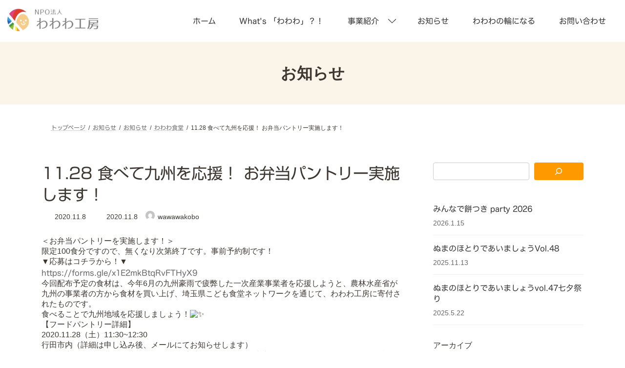

--- FILE ---
content_type: text/html; charset=UTF-8
request_url: https://wawawakobo.com/2020/11/08/1128obento/
body_size: 104030
content:
<!DOCTYPE html><html lang="ja"><head><meta charset="utf-8"><meta http-equiv="X-UA-Compatible" content="IE=edge"><meta name="viewport" content="width=device-width, initial-scale=1"> <script defer src="https://www.googletagmanager.com/gtag/js?id=UA-133834464-1"></script><script defer src="[data-uri]"></script> <title>11.28  食べて九州を応援！ お弁当パントリー実施します！ | NPO法人わわわ工房</title><meta name='robots' content='max-image-preview:large' /><link rel='dns-prefetch' href='//webfonts.sakura.ne.jp' /><link rel="alternate" type="application/rss+xml" title="NPO法人わわわ工房 &raquo; フィード" href="https://wawawakobo.com/feed/" /><link rel="alternate" title="oEmbed (JSON)" type="application/json+oembed" href="https://wawawakobo.com/wp-json/oembed/1.0/embed?url=https%3A%2F%2Fwawawakobo.com%2F2020%2F11%2F08%2F1128obento%2F" /><link rel="alternate" title="oEmbed (XML)" type="text/xml+oembed" href="https://wawawakobo.com/wp-json/oembed/1.0/embed?url=https%3A%2F%2Fwawawakobo.com%2F2020%2F11%2F08%2F1128obento%2F&#038;format=xml" /><meta name="description" content="＜お弁当パントリーを実施します！＞限定100食分ですので、無くなり次第終了です。事前予約制です！▼応募はコチラから！▼https://forms.gle/x1E2mkBtqRvFTHyX9今回配布予定の食材は、今年6月の九州豪雨で疲弊した一次産業事業者を応援しようと、農林水産省が九州の事業者の方から食材を買い上げ、埼玉県こども食堂ネットワークを通じて、わわわ工房に寄付されたものです。食べることで九州地域を応援しましょう！" /><style id='wp-img-auto-sizes-contain-inline-css' type='text/css'>img:is([sizes=auto i],[sizes^="auto," i]){contain-intrinsic-size:3000px 1500px}
/*# sourceURL=wp-img-auto-sizes-contain-inline-css */</style><link rel='stylesheet' id='sbi_styles-css' href='https://wawawakobo.com/wp-content/plugins/instagram-feed/css/sbi-styles.min.css?ver=6.10.0' type='text/css' media='all' /><link rel='stylesheet' id='vkExUnit_common_style-css' href='https://wawawakobo.com/wp-content/cache/autoptimize/autoptimize_single_ea06bcb9caaffec68e5e5f8d33d36f3a.php?ver=9.113.0.1' type='text/css' media='all' /><style id='vkExUnit_common_style-inline-css' type='text/css'>:root {--ver_page_top_button_url:url(https://wawawakobo.com/wp-content/plugins/vk-all-in-one-expansion-unit/assets/images/to-top-btn-icon.svg);}@font-face {font-weight: normal;font-style: normal;font-family: "vk_sns";src: url("https://wawawakobo.com/wp-content/plugins/vk-all-in-one-expansion-unit/inc/sns/icons/fonts/vk_sns.eot?-bq20cj");src: url("https://wawawakobo.com/wp-content/plugins/vk-all-in-one-expansion-unit/inc/sns/icons/fonts/vk_sns.eot?#iefix-bq20cj") format("embedded-opentype"),url("https://wawawakobo.com/wp-content/plugins/vk-all-in-one-expansion-unit/inc/sns/icons/fonts/vk_sns.woff?-bq20cj") format("woff"),url("https://wawawakobo.com/wp-content/plugins/vk-all-in-one-expansion-unit/inc/sns/icons/fonts/vk_sns.ttf?-bq20cj") format("truetype"),url("https://wawawakobo.com/wp-content/plugins/vk-all-in-one-expansion-unit/inc/sns/icons/fonts/vk_sns.svg?-bq20cj#vk_sns") format("svg");}
.veu_promotion-alert__content--text {border: 1px solid rgba(0,0,0,0.125);padding: 0.5em 1em;border-radius: var(--vk-size-radius);margin-bottom: var(--vk-margin-block-bottom);font-size: 0.875rem;}/* Alert Content部分に段落タグを入れた場合に最後の段落の余白を0にする */.veu_promotion-alert__content--text p:last-of-type{margin-bottom:0;margin-top: 0;}
/*# sourceURL=vkExUnit_common_style-inline-css */</style><style id='wp-emoji-styles-inline-css' type='text/css'>img.wp-smiley, img.emoji {
		display: inline !important;
		border: none !important;
		box-shadow: none !important;
		height: 1em !important;
		width: 1em !important;
		margin: 0 0.07em !important;
		vertical-align: -0.1em !important;
		background: none !important;
		padding: 0 !important;
	}
/*# sourceURL=wp-emoji-styles-inline-css */</style><style id='wp-block-library-inline-css' type='text/css'>:root{--wp-block-synced-color:#7a00df;--wp-block-synced-color--rgb:122,0,223;--wp-bound-block-color:var(--wp-block-synced-color);--wp-editor-canvas-background:#ddd;--wp-admin-theme-color:#007cba;--wp-admin-theme-color--rgb:0,124,186;--wp-admin-theme-color-darker-10:#006ba1;--wp-admin-theme-color-darker-10--rgb:0,107,160.5;--wp-admin-theme-color-darker-20:#005a87;--wp-admin-theme-color-darker-20--rgb:0,90,135;--wp-admin-border-width-focus:2px}@media (min-resolution:192dpi){:root{--wp-admin-border-width-focus:1.5px}}.wp-element-button{cursor:pointer}:root .has-very-light-gray-background-color{background-color:#eee}:root .has-very-dark-gray-background-color{background-color:#313131}:root .has-very-light-gray-color{color:#eee}:root .has-very-dark-gray-color{color:#313131}:root .has-vivid-green-cyan-to-vivid-cyan-blue-gradient-background{background:linear-gradient(135deg,#00d084,#0693e3)}:root .has-purple-crush-gradient-background{background:linear-gradient(135deg,#34e2e4,#4721fb 50%,#ab1dfe)}:root .has-hazy-dawn-gradient-background{background:linear-gradient(135deg,#faaca8,#dad0ec)}:root .has-subdued-olive-gradient-background{background:linear-gradient(135deg,#fafae1,#67a671)}:root .has-atomic-cream-gradient-background{background:linear-gradient(135deg,#fdd79a,#004a59)}:root .has-nightshade-gradient-background{background:linear-gradient(135deg,#330968,#31cdcf)}:root .has-midnight-gradient-background{background:linear-gradient(135deg,#020381,#2874fc)}:root{--wp--preset--font-size--normal:16px;--wp--preset--font-size--huge:42px}.has-regular-font-size{font-size:1em}.has-larger-font-size{font-size:2.625em}.has-normal-font-size{font-size:var(--wp--preset--font-size--normal)}.has-huge-font-size{font-size:var(--wp--preset--font-size--huge)}.has-text-align-center{text-align:center}.has-text-align-left{text-align:left}.has-text-align-right{text-align:right}.has-fit-text{white-space:nowrap!important}#end-resizable-editor-section{display:none}.aligncenter{clear:both}.items-justified-left{justify-content:flex-start}.items-justified-center{justify-content:center}.items-justified-right{justify-content:flex-end}.items-justified-space-between{justify-content:space-between}.screen-reader-text{border:0;clip-path:inset(50%);height:1px;margin:-1px;overflow:hidden;padding:0;position:absolute;width:1px;word-wrap:normal!important}.screen-reader-text:focus{background-color:#ddd;clip-path:none;color:#444;display:block;font-size:1em;height:auto;left:5px;line-height:normal;padding:15px 23px 14px;text-decoration:none;top:5px;width:auto;z-index:100000}html :where(.has-border-color){border-style:solid}html :where([style*=border-top-color]){border-top-style:solid}html :where([style*=border-right-color]){border-right-style:solid}html :where([style*=border-bottom-color]){border-bottom-style:solid}html :where([style*=border-left-color]){border-left-style:solid}html :where([style*=border-width]){border-style:solid}html :where([style*=border-top-width]){border-top-style:solid}html :where([style*=border-right-width]){border-right-style:solid}html :where([style*=border-bottom-width]){border-bottom-style:solid}html :where([style*=border-left-width]){border-left-style:solid}html :where(img[class*=wp-image-]){height:auto;max-width:100%}:where(figure){margin:0 0 1em}html :where(.is-position-sticky){--wp-admin--admin-bar--position-offset:var(--wp-admin--admin-bar--height,0px)}@media screen and (max-width:600px){html :where(.is-position-sticky){--wp-admin--admin-bar--position-offset:0px}}
.vk-cols--reverse{flex-direction:row-reverse}.vk-cols--hasbtn{margin-bottom:0}.vk-cols--hasbtn>.row>.vk_gridColumn_item,.vk-cols--hasbtn>.wp-block-column{position:relative;padding-bottom:3em}.vk-cols--hasbtn>.row>.vk_gridColumn_item>.wp-block-buttons,.vk-cols--hasbtn>.row>.vk_gridColumn_item>.vk_button,.vk-cols--hasbtn>.wp-block-column>.wp-block-buttons,.vk-cols--hasbtn>.wp-block-column>.vk_button{position:absolute;bottom:0;width:100%}.vk-cols--fit.wp-block-columns{gap:0}.vk-cols--fit.wp-block-columns,.vk-cols--fit.wp-block-columns:not(.is-not-stacked-on-mobile){margin-top:0;margin-bottom:0;justify-content:space-between}.vk-cols--fit.wp-block-columns>.wp-block-column *:last-child,.vk-cols--fit.wp-block-columns:not(.is-not-stacked-on-mobile)>.wp-block-column *:last-child{margin-bottom:0}.vk-cols--fit.wp-block-columns>.wp-block-column>.wp-block-cover,.vk-cols--fit.wp-block-columns:not(.is-not-stacked-on-mobile)>.wp-block-column>.wp-block-cover{margin-top:0}.vk-cols--fit.wp-block-columns.has-background,.vk-cols--fit.wp-block-columns:not(.is-not-stacked-on-mobile).has-background{padding:0}@media(max-width: 599px){.vk-cols--fit.wp-block-columns:not(.has-background)>.wp-block-column:not(.has-background),.vk-cols--fit.wp-block-columns:not(.is-not-stacked-on-mobile):not(.has-background)>.wp-block-column:not(.has-background){padding-left:0 !important;padding-right:0 !important}}@media(min-width: 782px){.vk-cols--fit.wp-block-columns .block-editor-block-list__block.wp-block-column:not(:first-child),.vk-cols--fit.wp-block-columns>.wp-block-column:not(:first-child),.vk-cols--fit.wp-block-columns:not(.is-not-stacked-on-mobile) .block-editor-block-list__block.wp-block-column:not(:first-child),.vk-cols--fit.wp-block-columns:not(.is-not-stacked-on-mobile)>.wp-block-column:not(:first-child){margin-left:0}}@media(min-width: 600px)and (max-width: 781px){.vk-cols--fit.wp-block-columns .wp-block-column:nth-child(2n),.vk-cols--fit.wp-block-columns:not(.is-not-stacked-on-mobile) .wp-block-column:nth-child(2n){margin-left:0}.vk-cols--fit.wp-block-columns .wp-block-column:not(:only-child),.vk-cols--fit.wp-block-columns:not(.is-not-stacked-on-mobile) .wp-block-column:not(:only-child){flex-basis:50% !important}}.vk-cols--fit--gap1.wp-block-columns{gap:1px}@media(min-width: 600px)and (max-width: 781px){.vk-cols--fit--gap1.wp-block-columns .wp-block-column:not(:only-child){flex-basis:calc(50% - 1px) !important}}.vk-cols--fit.vk-cols--grid>.block-editor-block-list__block,.vk-cols--fit.vk-cols--grid>.wp-block-column,.vk-cols--fit.vk-cols--grid:not(.is-not-stacked-on-mobile)>.block-editor-block-list__block,.vk-cols--fit.vk-cols--grid:not(.is-not-stacked-on-mobile)>.wp-block-column{flex-basis:50%;box-sizing:border-box}@media(max-width: 599px){.vk-cols--fit.vk-cols--grid.vk-cols--grid--alignfull>.wp-block-column:nth-child(2)>.wp-block-cover,.vk-cols--fit.vk-cols--grid.vk-cols--grid--alignfull>.wp-block-column:nth-child(2)>.vk_outer,.vk-cols--fit.vk-cols--grid:not(.is-not-stacked-on-mobile).vk-cols--grid--alignfull>.wp-block-column:nth-child(2)>.wp-block-cover,.vk-cols--fit.vk-cols--grid:not(.is-not-stacked-on-mobile).vk-cols--grid--alignfull>.wp-block-column:nth-child(2)>.vk_outer{width:100vw;margin-right:calc((100% - 100vw)/2);margin-left:calc((100% - 100vw)/2)}}@media(min-width: 600px){.vk-cols--fit.vk-cols--grid.vk-cols--grid--alignfull>.wp-block-column:nth-child(2)>.wp-block-cover,.vk-cols--fit.vk-cols--grid.vk-cols--grid--alignfull>.wp-block-column:nth-child(2)>.vk_outer,.vk-cols--fit.vk-cols--grid:not(.is-not-stacked-on-mobile).vk-cols--grid--alignfull>.wp-block-column:nth-child(2)>.wp-block-cover,.vk-cols--fit.vk-cols--grid:not(.is-not-stacked-on-mobile).vk-cols--grid--alignfull>.wp-block-column:nth-child(2)>.vk_outer{margin-right:calc(100% - 50vw);width:50vw}}@media(min-width: 600px){.vk-cols--fit.vk-cols--grid.vk-cols--grid--alignfull.vk-cols--reverse>.wp-block-column,.vk-cols--fit.vk-cols--grid:not(.is-not-stacked-on-mobile).vk-cols--grid--alignfull.vk-cols--reverse>.wp-block-column{margin-left:0;margin-right:0}.vk-cols--fit.vk-cols--grid.vk-cols--grid--alignfull.vk-cols--reverse>.wp-block-column:nth-child(2)>.wp-block-cover,.vk-cols--fit.vk-cols--grid.vk-cols--grid--alignfull.vk-cols--reverse>.wp-block-column:nth-child(2)>.vk_outer,.vk-cols--fit.vk-cols--grid:not(.is-not-stacked-on-mobile).vk-cols--grid--alignfull.vk-cols--reverse>.wp-block-column:nth-child(2)>.wp-block-cover,.vk-cols--fit.vk-cols--grid:not(.is-not-stacked-on-mobile).vk-cols--grid--alignfull.vk-cols--reverse>.wp-block-column:nth-child(2)>.vk_outer{margin-left:calc(100% - 50vw)}}.vk-cols--menu h2,.vk-cols--menu h3,.vk-cols--menu h4,.vk-cols--menu h5{margin-bottom:.2em;text-shadow:#000 0 0 10px}.vk-cols--menu h2:first-child,.vk-cols--menu h3:first-child,.vk-cols--menu h4:first-child,.vk-cols--menu h5:first-child{margin-top:0}.vk-cols--menu p{margin-bottom:1rem;text-shadow:#000 0 0 10px}.vk-cols--menu .wp-block-cover__inner-container:last-child{margin-bottom:0}.vk-cols--fitbnrs .wp-block-column .wp-block-cover:hover img{filter:unset}.vk-cols--fitbnrs .wp-block-column .wp-block-cover:hover{background-color:unset}.vk-cols--fitbnrs .wp-block-column .wp-block-cover:hover .wp-block-cover__image-background{filter:unset !important}.vk-cols--fitbnrs .wp-block-cover .wp-block-cover__inner-container{position:absolute;height:100%;width:100%}.vk-cols--fitbnrs .vk_button{height:100%;margin:0}.vk-cols--fitbnrs .vk_button .vk_button_btn,.vk-cols--fitbnrs .vk_button .btn{height:100%;width:100%;border:none;box-shadow:none;background-color:unset !important;transition:unset}.vk-cols--fitbnrs .vk_button .vk_button_btn:hover,.vk-cols--fitbnrs .vk_button .btn:hover{transition:unset}.vk-cols--fitbnrs .vk_button .vk_button_btn:after,.vk-cols--fitbnrs .vk_button .btn:after{border:none}.vk-cols--fitbnrs .vk_button .vk_button_link_txt{width:100%;position:absolute;top:50%;left:50%;transform:translateY(-50%) translateX(-50%);font-size:2rem;text-shadow:#000 0 0 10px}.vk-cols--fitbnrs .vk_button .vk_button_link_subCaption{width:100%;position:absolute;top:calc(50% + 2.2em);left:50%;transform:translateY(-50%) translateX(-50%);text-shadow:#000 0 0 10px}@media(min-width: 992px){.vk-cols--media.wp-block-columns{gap:3rem}}.vk-fit-map figure{margin-bottom:0}.vk-fit-map iframe{position:relative;margin-bottom:0;display:block;max-height:400px;width:100vw}.vk-fit-map:is(.alignfull,.alignwide) div{max-width:100%}.vk-table--th--width25 :where(tr>*:first-child){width:25%}.vk-table--th--width30 :where(tr>*:first-child){width:30%}.vk-table--th--width35 :where(tr>*:first-child){width:35%}.vk-table--th--width40 :where(tr>*:first-child){width:40%}.vk-table--th--bg-bright :where(tr>*:first-child){background-color:var(--wp--preset--color--bg-secondary, rgba(0, 0, 0, 0.05))}@media(max-width: 599px){.vk-table--mobile-block :is(th,td){width:100%;display:block}.vk-table--mobile-block.wp-block-table table :is(th,td){border-top:none}}.vk-table--width--th25 :where(tr>*:first-child){width:25%}.vk-table--width--th30 :where(tr>*:first-child){width:30%}.vk-table--width--th35 :where(tr>*:first-child){width:35%}.vk-table--width--th40 :where(tr>*:first-child){width:40%}.no-margin{margin:0}@media(max-width: 599px){.wp-block-image.vk-aligncenter--mobile>.alignright{float:none;margin-left:auto;margin-right:auto}.vk-no-padding-horizontal--mobile{padding-left:0 !important;padding-right:0 !important}}
/* VK Color Palettes */:root{ --wp--preset--color--vk-color-primary:#ff9900}/* --vk-color-primary is deprecated. */:root{ --vk-color-primary: var(--wp--preset--color--vk-color-primary);}:root{ --wp--preset--color--vk-color-primary-dark:#cc7a00}/* --vk-color-primary-dark is deprecated. */:root{ --vk-color-primary-dark: var(--wp--preset--color--vk-color-primary-dark);}:root{ --wp--preset--color--vk-color-primary-vivid:#ffa800}/* --vk-color-primary-vivid is deprecated. */:root{ --vk-color-primary-vivid: var(--wp--preset--color--vk-color-primary-vivid);}:root{ --wp--preset--color--vk-color-custom-1:#dd3d2a}/* --vk-color-custom-1 is deprecated. */:root{ --vk-color-custom-1: var(--wp--preset--color--vk-color-custom-1);}:root{ --wp--preset--color--vk-color-custom-2:#f8cc8b}/* --vk-color-custom-2 is deprecated. */:root{ --vk-color-custom-2: var(--wp--preset--color--vk-color-custom-2);}:root{ --wp--preset--color--vk-color-custom-3:#439ee7}/* --vk-color-custom-3 is deprecated. */:root{ --vk-color-custom-3: var(--wp--preset--color--vk-color-custom-3);}:root{ --wp--preset--color--vk-color-custom-4:#93c336}/* --vk-color-custom-4 is deprecated. */:root{ --vk-color-custom-4: var(--wp--preset--color--vk-color-custom-4);}:root{ --wp--preset--color--vk-color-custom-5:#f9f59a}/* --vk-color-custom-5 is deprecated. */:root{ --vk-color-custom-5: var(--wp--preset--color--vk-color-custom-5);}

/*# sourceURL=wp-block-library-inline-css */</style><style id='wp-block-archives-inline-css' type='text/css'>.wp-block-archives{box-sizing:border-box}.wp-block-archives-dropdown label{display:block}
/*# sourceURL=https://wawawakobo.com/wp-includes/blocks/archives/style.min.css */</style><style id='wp-block-image-inline-css' type='text/css'>.wp-block-image>a,.wp-block-image>figure>a{display:inline-block}.wp-block-image img{box-sizing:border-box;height:auto;max-width:100%;vertical-align:bottom}@media not (prefers-reduced-motion){.wp-block-image img.hide{visibility:hidden}.wp-block-image img.show{animation:show-content-image .4s}}.wp-block-image[style*=border-radius] img,.wp-block-image[style*=border-radius]>a{border-radius:inherit}.wp-block-image.has-custom-border img{box-sizing:border-box}.wp-block-image.aligncenter{text-align:center}.wp-block-image.alignfull>a,.wp-block-image.alignwide>a{width:100%}.wp-block-image.alignfull img,.wp-block-image.alignwide img{height:auto;width:100%}.wp-block-image .aligncenter,.wp-block-image .alignleft,.wp-block-image .alignright,.wp-block-image.aligncenter,.wp-block-image.alignleft,.wp-block-image.alignright{display:table}.wp-block-image .aligncenter>figcaption,.wp-block-image .alignleft>figcaption,.wp-block-image .alignright>figcaption,.wp-block-image.aligncenter>figcaption,.wp-block-image.alignleft>figcaption,.wp-block-image.alignright>figcaption{caption-side:bottom;display:table-caption}.wp-block-image .alignleft{float:left;margin:.5em 1em .5em 0}.wp-block-image .alignright{float:right;margin:.5em 0 .5em 1em}.wp-block-image .aligncenter{margin-left:auto;margin-right:auto}.wp-block-image :where(figcaption){margin-bottom:1em;margin-top:.5em}.wp-block-image.is-style-circle-mask img{border-radius:9999px}@supports ((-webkit-mask-image:none) or (mask-image:none)) or (-webkit-mask-image:none){.wp-block-image.is-style-circle-mask img{border-radius:0;-webkit-mask-image:url('data:image/svg+xml;utf8,<svg viewBox="0 0 100 100" xmlns="http://www.w3.org/2000/svg"><circle cx="50" cy="50" r="50"/></svg>');mask-image:url('data:image/svg+xml;utf8,<svg viewBox="0 0 100 100" xmlns="http://www.w3.org/2000/svg"><circle cx="50" cy="50" r="50"/></svg>');mask-mode:alpha;-webkit-mask-position:center;mask-position:center;-webkit-mask-repeat:no-repeat;mask-repeat:no-repeat;-webkit-mask-size:contain;mask-size:contain}}:root :where(.wp-block-image.is-style-rounded img,.wp-block-image .is-style-rounded img){border-radius:9999px}.wp-block-image figure{margin:0}.wp-lightbox-container{display:flex;flex-direction:column;position:relative}.wp-lightbox-container img{cursor:zoom-in}.wp-lightbox-container img:hover+button{opacity:1}.wp-lightbox-container button{align-items:center;backdrop-filter:blur(16px) saturate(180%);background-color:#5a5a5a40;border:none;border-radius:4px;cursor:zoom-in;display:flex;height:20px;justify-content:center;opacity:0;padding:0;position:absolute;right:16px;text-align:center;top:16px;width:20px;z-index:100}@media not (prefers-reduced-motion){.wp-lightbox-container button{transition:opacity .2s ease}}.wp-lightbox-container button:focus-visible{outline:3px auto #5a5a5a40;outline:3px auto -webkit-focus-ring-color;outline-offset:3px}.wp-lightbox-container button:hover{cursor:pointer;opacity:1}.wp-lightbox-container button:focus{opacity:1}.wp-lightbox-container button:focus,.wp-lightbox-container button:hover,.wp-lightbox-container button:not(:hover):not(:active):not(.has-background){background-color:#5a5a5a40;border:none}.wp-lightbox-overlay{box-sizing:border-box;cursor:zoom-out;height:100vh;left:0;overflow:hidden;position:fixed;top:0;visibility:hidden;width:100%;z-index:100000}.wp-lightbox-overlay .close-button{align-items:center;cursor:pointer;display:flex;justify-content:center;min-height:40px;min-width:40px;padding:0;position:absolute;right:calc(env(safe-area-inset-right) + 16px);top:calc(env(safe-area-inset-top) + 16px);z-index:5000000}.wp-lightbox-overlay .close-button:focus,.wp-lightbox-overlay .close-button:hover,.wp-lightbox-overlay .close-button:not(:hover):not(:active):not(.has-background){background:none;border:none}.wp-lightbox-overlay .lightbox-image-container{height:var(--wp--lightbox-container-height);left:50%;overflow:hidden;position:absolute;top:50%;transform:translate(-50%,-50%);transform-origin:top left;width:var(--wp--lightbox-container-width);z-index:9999999999}.wp-lightbox-overlay .wp-block-image{align-items:center;box-sizing:border-box;display:flex;height:100%;justify-content:center;margin:0;position:relative;transform-origin:0 0;width:100%;z-index:3000000}.wp-lightbox-overlay .wp-block-image img{height:var(--wp--lightbox-image-height);min-height:var(--wp--lightbox-image-height);min-width:var(--wp--lightbox-image-width);width:var(--wp--lightbox-image-width)}.wp-lightbox-overlay .wp-block-image figcaption{display:none}.wp-lightbox-overlay button{background:none;border:none}.wp-lightbox-overlay .scrim{background-color:#fff;height:100%;opacity:.9;position:absolute;width:100%;z-index:2000000}.wp-lightbox-overlay.active{visibility:visible}@media not (prefers-reduced-motion){.wp-lightbox-overlay.active{animation:turn-on-visibility .25s both}.wp-lightbox-overlay.active img{animation:turn-on-visibility .35s both}.wp-lightbox-overlay.show-closing-animation:not(.active){animation:turn-off-visibility .35s both}.wp-lightbox-overlay.show-closing-animation:not(.active) img{animation:turn-off-visibility .25s both}.wp-lightbox-overlay.zoom.active{animation:none;opacity:1;visibility:visible}.wp-lightbox-overlay.zoom.active .lightbox-image-container{animation:lightbox-zoom-in .4s}.wp-lightbox-overlay.zoom.active .lightbox-image-container img{animation:none}.wp-lightbox-overlay.zoom.active .scrim{animation:turn-on-visibility .4s forwards}.wp-lightbox-overlay.zoom.show-closing-animation:not(.active){animation:none}.wp-lightbox-overlay.zoom.show-closing-animation:not(.active) .lightbox-image-container{animation:lightbox-zoom-out .4s}.wp-lightbox-overlay.zoom.show-closing-animation:not(.active) .lightbox-image-container img{animation:none}.wp-lightbox-overlay.zoom.show-closing-animation:not(.active) .scrim{animation:turn-off-visibility .4s forwards}}@keyframes show-content-image{0%{visibility:hidden}99%{visibility:hidden}to{visibility:visible}}@keyframes turn-on-visibility{0%{opacity:0}to{opacity:1}}@keyframes turn-off-visibility{0%{opacity:1;visibility:visible}99%{opacity:0;visibility:visible}to{opacity:0;visibility:hidden}}@keyframes lightbox-zoom-in{0%{transform:translate(calc((-100vw + var(--wp--lightbox-scrollbar-width))/2 + var(--wp--lightbox-initial-left-position)),calc(-50vh + var(--wp--lightbox-initial-top-position))) scale(var(--wp--lightbox-scale))}to{transform:translate(-50%,-50%) scale(1)}}@keyframes lightbox-zoom-out{0%{transform:translate(-50%,-50%) scale(1);visibility:visible}99%{visibility:visible}to{transform:translate(calc((-100vw + var(--wp--lightbox-scrollbar-width))/2 + var(--wp--lightbox-initial-left-position)),calc(-50vh + var(--wp--lightbox-initial-top-position))) scale(var(--wp--lightbox-scale));visibility:hidden}}
/*# sourceURL=https://wawawakobo.com/wp-includes/blocks/image/style.min.css */</style><style id='wp-block-latest-posts-inline-css' type='text/css'>.wp-block-latest-posts{box-sizing:border-box}.wp-block-latest-posts.alignleft{margin-right:2em}.wp-block-latest-posts.alignright{margin-left:2em}.wp-block-latest-posts.wp-block-latest-posts__list{list-style:none}.wp-block-latest-posts.wp-block-latest-posts__list li{clear:both;overflow-wrap:break-word}.wp-block-latest-posts.is-grid{display:flex;flex-wrap:wrap}.wp-block-latest-posts.is-grid li{margin:0 1.25em 1.25em 0;width:100%}@media (min-width:600px){.wp-block-latest-posts.columns-2 li{width:calc(50% - .625em)}.wp-block-latest-posts.columns-2 li:nth-child(2n){margin-right:0}.wp-block-latest-posts.columns-3 li{width:calc(33.33333% - .83333em)}.wp-block-latest-posts.columns-3 li:nth-child(3n){margin-right:0}.wp-block-latest-posts.columns-4 li{width:calc(25% - .9375em)}.wp-block-latest-posts.columns-4 li:nth-child(4n){margin-right:0}.wp-block-latest-posts.columns-5 li{width:calc(20% - 1em)}.wp-block-latest-posts.columns-5 li:nth-child(5n){margin-right:0}.wp-block-latest-posts.columns-6 li{width:calc(16.66667% - 1.04167em)}.wp-block-latest-posts.columns-6 li:nth-child(6n){margin-right:0}}:root :where(.wp-block-latest-posts.is-grid){padding:0}:root :where(.wp-block-latest-posts.wp-block-latest-posts__list){padding-left:0}.wp-block-latest-posts__post-author,.wp-block-latest-posts__post-date{display:block;font-size:.8125em}.wp-block-latest-posts__post-excerpt,.wp-block-latest-posts__post-full-content{margin-bottom:1em;margin-top:.5em}.wp-block-latest-posts__featured-image a{display:inline-block}.wp-block-latest-posts__featured-image img{height:auto;max-width:100%;width:auto}.wp-block-latest-posts__featured-image.alignleft{float:left;margin-right:1em}.wp-block-latest-posts__featured-image.alignright{float:right;margin-left:1em}.wp-block-latest-posts__featured-image.aligncenter{margin-bottom:1em;text-align:center}
/*# sourceURL=https://wawawakobo.com/wp-includes/blocks/latest-posts/style.min.css */</style><style id='wp-block-search-inline-css' type='text/css'>.wp-block-search__button{margin-left:10px;word-break:normal}.wp-block-search__button.has-icon{line-height:0}.wp-block-search__button svg{height:1.25em;min-height:24px;min-width:24px;width:1.25em;fill:currentColor;vertical-align:text-bottom}:where(.wp-block-search__button){border:1px solid #ccc;padding:6px 10px}.wp-block-search__inside-wrapper{display:flex;flex:auto;flex-wrap:nowrap;max-width:100%}.wp-block-search__label{width:100%}.wp-block-search.wp-block-search__button-only .wp-block-search__button{box-sizing:border-box;display:flex;flex-shrink:0;justify-content:center;margin-left:0;max-width:100%}.wp-block-search.wp-block-search__button-only .wp-block-search__inside-wrapper{min-width:0!important;transition-property:width}.wp-block-search.wp-block-search__button-only .wp-block-search__input{flex-basis:100%;transition-duration:.3s}.wp-block-search.wp-block-search__button-only.wp-block-search__searchfield-hidden,.wp-block-search.wp-block-search__button-only.wp-block-search__searchfield-hidden .wp-block-search__inside-wrapper{overflow:hidden}.wp-block-search.wp-block-search__button-only.wp-block-search__searchfield-hidden .wp-block-search__input{border-left-width:0!important;border-right-width:0!important;flex-basis:0;flex-grow:0;margin:0;min-width:0!important;padding-left:0!important;padding-right:0!important;width:0!important}:where(.wp-block-search__input){appearance:none;border:1px solid #949494;flex-grow:1;font-family:inherit;font-size:inherit;font-style:inherit;font-weight:inherit;letter-spacing:inherit;line-height:inherit;margin-left:0;margin-right:0;min-width:3rem;padding:8px;text-decoration:unset!important;text-transform:inherit}:where(.wp-block-search__button-inside .wp-block-search__inside-wrapper){background-color:#fff;border:1px solid #949494;box-sizing:border-box;padding:4px}:where(.wp-block-search__button-inside .wp-block-search__inside-wrapper) .wp-block-search__input{border:none;border-radius:0;padding:0 4px}:where(.wp-block-search__button-inside .wp-block-search__inside-wrapper) .wp-block-search__input:focus{outline:none}:where(.wp-block-search__button-inside .wp-block-search__inside-wrapper) :where(.wp-block-search__button){padding:4px 8px}.wp-block-search.aligncenter .wp-block-search__inside-wrapper{margin:auto}.wp-block[data-align=right] .wp-block-search.wp-block-search__button-only .wp-block-search__inside-wrapper{float:right}
/*# sourceURL=https://wawawakobo.com/wp-includes/blocks/search/style.min.css */</style><style id='wp-block-paragraph-inline-css' type='text/css'>.is-small-text{font-size:.875em}.is-regular-text{font-size:1em}.is-large-text{font-size:2.25em}.is-larger-text{font-size:3em}.has-drop-cap:not(:focus):first-letter{float:left;font-size:8.4em;font-style:normal;font-weight:100;line-height:.68;margin:.05em .1em 0 0;text-transform:uppercase}body.rtl .has-drop-cap:not(:focus):first-letter{float:none;margin-left:.1em}p.has-drop-cap.has-background{overflow:hidden}:root :where(p.has-background){padding:1.25em 2.375em}:where(p.has-text-color:not(.has-link-color)) a{color:inherit}p.has-text-align-left[style*="writing-mode:vertical-lr"],p.has-text-align-right[style*="writing-mode:vertical-rl"]{rotate:180deg}
/*# sourceURL=https://wawawakobo.com/wp-includes/blocks/paragraph/style.min.css */</style><style id='global-styles-inline-css' type='text/css'>:root{--wp--preset--aspect-ratio--square: 1;--wp--preset--aspect-ratio--4-3: 4/3;--wp--preset--aspect-ratio--3-4: 3/4;--wp--preset--aspect-ratio--3-2: 3/2;--wp--preset--aspect-ratio--2-3: 2/3;--wp--preset--aspect-ratio--16-9: 16/9;--wp--preset--aspect-ratio--9-16: 9/16;--wp--preset--color--black: #000000;--wp--preset--color--cyan-bluish-gray: #abb8c3;--wp--preset--color--white: #ffffff;--wp--preset--color--pale-pink: #f78da7;--wp--preset--color--vivid-red: #cf2e2e;--wp--preset--color--luminous-vivid-orange: #ff6900;--wp--preset--color--luminous-vivid-amber: #fcb900;--wp--preset--color--light-green-cyan: #7bdcb5;--wp--preset--color--vivid-green-cyan: #00d084;--wp--preset--color--pale-cyan-blue: #8ed1fc;--wp--preset--color--vivid-cyan-blue: #0693e3;--wp--preset--color--vivid-purple: #9b51e0;--wp--preset--color--vk-color-primary: #ff9900;--wp--preset--color--vk-color-primary-dark: #cc7a00;--wp--preset--color--vk-color-primary-vivid: #ffa800;--wp--preset--color--vk-color-custom-1: #dd3d2a;--wp--preset--color--vk-color-custom-2: #f8cc8b;--wp--preset--color--vk-color-custom-3: #439ee7;--wp--preset--color--vk-color-custom-4: #93c336;--wp--preset--color--vk-color-custom-5: #f9f59a;--wp--preset--gradient--vivid-cyan-blue-to-vivid-purple: linear-gradient(135deg,rgba(6,147,227,1) 0%,rgb(155,81,224) 100%);--wp--preset--gradient--light-green-cyan-to-vivid-green-cyan: linear-gradient(135deg,rgb(122,220,180) 0%,rgb(0,208,130) 100%);--wp--preset--gradient--luminous-vivid-amber-to-luminous-vivid-orange: linear-gradient(135deg,rgba(252,185,0,1) 0%,rgba(255,105,0,1) 100%);--wp--preset--gradient--luminous-vivid-orange-to-vivid-red: linear-gradient(135deg,rgba(255,105,0,1) 0%,rgb(207,46,46) 100%);--wp--preset--gradient--very-light-gray-to-cyan-bluish-gray: linear-gradient(135deg,rgb(238,238,238) 0%,rgb(169,184,195) 100%);--wp--preset--gradient--cool-to-warm-spectrum: linear-gradient(135deg,rgb(74,234,220) 0%,rgb(151,120,209) 20%,rgb(207,42,186) 40%,rgb(238,44,130) 60%,rgb(251,105,98) 80%,rgb(254,248,76) 100%);--wp--preset--gradient--blush-light-purple: linear-gradient(135deg,rgb(255,206,236) 0%,rgb(152,150,240) 100%);--wp--preset--gradient--blush-bordeaux: linear-gradient(135deg,rgb(254,205,165) 0%,rgb(254,45,45) 50%,rgb(107,0,62) 100%);--wp--preset--gradient--luminous-dusk: linear-gradient(135deg,rgb(255,203,112) 0%,rgb(199,81,192) 50%,rgb(65,88,208) 100%);--wp--preset--gradient--pale-ocean: linear-gradient(135deg,rgb(255,245,203) 0%,rgb(182,227,212) 50%,rgb(51,167,181) 100%);--wp--preset--gradient--electric-grass: linear-gradient(135deg,rgb(202,248,128) 0%,rgb(113,206,126) 100%);--wp--preset--gradient--midnight: linear-gradient(135deg,rgb(2,3,129) 0%,rgb(40,116,252) 100%);--wp--preset--gradient--vivid-green-cyan-to-vivid-cyan-blue: linear-gradient(135deg,rgba(0,208,132,1) 0%,rgba(6,147,227,1) 100%);--wp--preset--font-size--small: 14px;--wp--preset--font-size--medium: 20px;--wp--preset--font-size--large: 24px;--wp--preset--font-size--x-large: 42px;--wp--preset--font-size--regular: 16px;--wp--preset--font-size--huge: 36px;--wp--preset--spacing--20: 0.44rem;--wp--preset--spacing--30: 0.67rem;--wp--preset--spacing--40: 1rem;--wp--preset--spacing--50: 1.5rem;--wp--preset--spacing--60: 2.25rem;--wp--preset--spacing--70: 3.38rem;--wp--preset--spacing--80: 5.06rem;--wp--preset--shadow--natural: 6px 6px 9px rgba(0, 0, 0, 0.2);--wp--preset--shadow--deep: 12px 12px 50px rgba(0, 0, 0, 0.4);--wp--preset--shadow--sharp: 6px 6px 0px rgba(0, 0, 0, 0.2);--wp--preset--shadow--outlined: 6px 6px 0px -3px rgb(255, 255, 255), 6px 6px rgb(0, 0, 0);--wp--preset--shadow--crisp: 6px 6px 0px rgb(0, 0, 0);}:where(.is-layout-flex){gap: 0.5em;}:where(.is-layout-grid){gap: 0.5em;}body .is-layout-flex{display: flex;}.is-layout-flex{flex-wrap: wrap;align-items: center;}.is-layout-flex > :is(*, div){margin: 0;}body .is-layout-grid{display: grid;}.is-layout-grid > :is(*, div){margin: 0;}:where(.wp-block-columns.is-layout-flex){gap: 2em;}:where(.wp-block-columns.is-layout-grid){gap: 2em;}:where(.wp-block-post-template.is-layout-flex){gap: 1.25em;}:where(.wp-block-post-template.is-layout-grid){gap: 1.25em;}.has-black-color{color: var(--wp--preset--color--black) !important;}.has-cyan-bluish-gray-color{color: var(--wp--preset--color--cyan-bluish-gray) !important;}.has-white-color{color: var(--wp--preset--color--white) !important;}.has-pale-pink-color{color: var(--wp--preset--color--pale-pink) !important;}.has-vivid-red-color{color: var(--wp--preset--color--vivid-red) !important;}.has-luminous-vivid-orange-color{color: var(--wp--preset--color--luminous-vivid-orange) !important;}.has-luminous-vivid-amber-color{color: var(--wp--preset--color--luminous-vivid-amber) !important;}.has-light-green-cyan-color{color: var(--wp--preset--color--light-green-cyan) !important;}.has-vivid-green-cyan-color{color: var(--wp--preset--color--vivid-green-cyan) !important;}.has-pale-cyan-blue-color{color: var(--wp--preset--color--pale-cyan-blue) !important;}.has-vivid-cyan-blue-color{color: var(--wp--preset--color--vivid-cyan-blue) !important;}.has-vivid-purple-color{color: var(--wp--preset--color--vivid-purple) !important;}.has-vk-color-primary-color{color: var(--wp--preset--color--vk-color-primary) !important;}.has-vk-color-primary-dark-color{color: var(--wp--preset--color--vk-color-primary-dark) !important;}.has-vk-color-primary-vivid-color{color: var(--wp--preset--color--vk-color-primary-vivid) !important;}.has-vk-color-custom-1-color{color: var(--wp--preset--color--vk-color-custom-1) !important;}.has-vk-color-custom-2-color{color: var(--wp--preset--color--vk-color-custom-2) !important;}.has-vk-color-custom-3-color{color: var(--wp--preset--color--vk-color-custom-3) !important;}.has-vk-color-custom-4-color{color: var(--wp--preset--color--vk-color-custom-4) !important;}.has-vk-color-custom-5-color{color: var(--wp--preset--color--vk-color-custom-5) !important;}.has-black-background-color{background-color: var(--wp--preset--color--black) !important;}.has-cyan-bluish-gray-background-color{background-color: var(--wp--preset--color--cyan-bluish-gray) !important;}.has-white-background-color{background-color: var(--wp--preset--color--white) !important;}.has-pale-pink-background-color{background-color: var(--wp--preset--color--pale-pink) !important;}.has-vivid-red-background-color{background-color: var(--wp--preset--color--vivid-red) !important;}.has-luminous-vivid-orange-background-color{background-color: var(--wp--preset--color--luminous-vivid-orange) !important;}.has-luminous-vivid-amber-background-color{background-color: var(--wp--preset--color--luminous-vivid-amber) !important;}.has-light-green-cyan-background-color{background-color: var(--wp--preset--color--light-green-cyan) !important;}.has-vivid-green-cyan-background-color{background-color: var(--wp--preset--color--vivid-green-cyan) !important;}.has-pale-cyan-blue-background-color{background-color: var(--wp--preset--color--pale-cyan-blue) !important;}.has-vivid-cyan-blue-background-color{background-color: var(--wp--preset--color--vivid-cyan-blue) !important;}.has-vivid-purple-background-color{background-color: var(--wp--preset--color--vivid-purple) !important;}.has-vk-color-primary-background-color{background-color: var(--wp--preset--color--vk-color-primary) !important;}.has-vk-color-primary-dark-background-color{background-color: var(--wp--preset--color--vk-color-primary-dark) !important;}.has-vk-color-primary-vivid-background-color{background-color: var(--wp--preset--color--vk-color-primary-vivid) !important;}.has-vk-color-custom-1-background-color{background-color: var(--wp--preset--color--vk-color-custom-1) !important;}.has-vk-color-custom-2-background-color{background-color: var(--wp--preset--color--vk-color-custom-2) !important;}.has-vk-color-custom-3-background-color{background-color: var(--wp--preset--color--vk-color-custom-3) !important;}.has-vk-color-custom-4-background-color{background-color: var(--wp--preset--color--vk-color-custom-4) !important;}.has-vk-color-custom-5-background-color{background-color: var(--wp--preset--color--vk-color-custom-5) !important;}.has-black-border-color{border-color: var(--wp--preset--color--black) !important;}.has-cyan-bluish-gray-border-color{border-color: var(--wp--preset--color--cyan-bluish-gray) !important;}.has-white-border-color{border-color: var(--wp--preset--color--white) !important;}.has-pale-pink-border-color{border-color: var(--wp--preset--color--pale-pink) !important;}.has-vivid-red-border-color{border-color: var(--wp--preset--color--vivid-red) !important;}.has-luminous-vivid-orange-border-color{border-color: var(--wp--preset--color--luminous-vivid-orange) !important;}.has-luminous-vivid-amber-border-color{border-color: var(--wp--preset--color--luminous-vivid-amber) !important;}.has-light-green-cyan-border-color{border-color: var(--wp--preset--color--light-green-cyan) !important;}.has-vivid-green-cyan-border-color{border-color: var(--wp--preset--color--vivid-green-cyan) !important;}.has-pale-cyan-blue-border-color{border-color: var(--wp--preset--color--pale-cyan-blue) !important;}.has-vivid-cyan-blue-border-color{border-color: var(--wp--preset--color--vivid-cyan-blue) !important;}.has-vivid-purple-border-color{border-color: var(--wp--preset--color--vivid-purple) !important;}.has-vk-color-primary-border-color{border-color: var(--wp--preset--color--vk-color-primary) !important;}.has-vk-color-primary-dark-border-color{border-color: var(--wp--preset--color--vk-color-primary-dark) !important;}.has-vk-color-primary-vivid-border-color{border-color: var(--wp--preset--color--vk-color-primary-vivid) !important;}.has-vk-color-custom-1-border-color{border-color: var(--wp--preset--color--vk-color-custom-1) !important;}.has-vk-color-custom-2-border-color{border-color: var(--wp--preset--color--vk-color-custom-2) !important;}.has-vk-color-custom-3-border-color{border-color: var(--wp--preset--color--vk-color-custom-3) !important;}.has-vk-color-custom-4-border-color{border-color: var(--wp--preset--color--vk-color-custom-4) !important;}.has-vk-color-custom-5-border-color{border-color: var(--wp--preset--color--vk-color-custom-5) !important;}.has-vivid-cyan-blue-to-vivid-purple-gradient-background{background: var(--wp--preset--gradient--vivid-cyan-blue-to-vivid-purple) !important;}.has-light-green-cyan-to-vivid-green-cyan-gradient-background{background: var(--wp--preset--gradient--light-green-cyan-to-vivid-green-cyan) !important;}.has-luminous-vivid-amber-to-luminous-vivid-orange-gradient-background{background: var(--wp--preset--gradient--luminous-vivid-amber-to-luminous-vivid-orange) !important;}.has-luminous-vivid-orange-to-vivid-red-gradient-background{background: var(--wp--preset--gradient--luminous-vivid-orange-to-vivid-red) !important;}.has-very-light-gray-to-cyan-bluish-gray-gradient-background{background: var(--wp--preset--gradient--very-light-gray-to-cyan-bluish-gray) !important;}.has-cool-to-warm-spectrum-gradient-background{background: var(--wp--preset--gradient--cool-to-warm-spectrum) !important;}.has-blush-light-purple-gradient-background{background: var(--wp--preset--gradient--blush-light-purple) !important;}.has-blush-bordeaux-gradient-background{background: var(--wp--preset--gradient--blush-bordeaux) !important;}.has-luminous-dusk-gradient-background{background: var(--wp--preset--gradient--luminous-dusk) !important;}.has-pale-ocean-gradient-background{background: var(--wp--preset--gradient--pale-ocean) !important;}.has-electric-grass-gradient-background{background: var(--wp--preset--gradient--electric-grass) !important;}.has-midnight-gradient-background{background: var(--wp--preset--gradient--midnight) !important;}.has-small-font-size{font-size: var(--wp--preset--font-size--small) !important;}.has-medium-font-size{font-size: var(--wp--preset--font-size--medium) !important;}.has-large-font-size{font-size: var(--wp--preset--font-size--large) !important;}.has-x-large-font-size{font-size: var(--wp--preset--font-size--x-large) !important;}
/*# sourceURL=global-styles-inline-css */</style><style id='classic-theme-styles-inline-css' type='text/css'>/*! This file is auto-generated */
.wp-block-button__link{color:#fff;background-color:#32373c;border-radius:9999px;box-shadow:none;text-decoration:none;padding:calc(.667em + 2px) calc(1.333em + 2px);font-size:1.125em}.wp-block-file__button{background:#32373c;color:#fff;text-decoration:none}
/*# sourceURL=/wp-includes/css/classic-themes.min.css */</style><link rel='stylesheet' id='contact-form-7-css' href='https://wawawakobo.com/wp-content/cache/autoptimize/autoptimize_single_64ac31699f5326cb3c76122498b76f66.php?ver=6.1.4' type='text/css' media='all' /><link rel='stylesheet' id='vk-filter-search-style-css' href='https://wawawakobo.com/wp-content/cache/autoptimize/autoptimize_single_28524094ab992aa9867fd66a82c1dfa2.php?ver=2.18.3.0' type='text/css' media='all' /><link rel='stylesheet' id='vk-swiper-style-css' href='https://wawawakobo.com/wp-content/plugins/vk-blocks/vendor/vektor-inc/vk-swiper/src/assets/css/swiper-bundle.min.css?ver=11.0.2' type='text/css' media='all' /><link rel='stylesheet' id='lightning-common-style-css' href='https://wawawakobo.com/wp-content/cache/autoptimize/autoptimize_single_5f41d5130575a2f95255b845ec383782.php?ver=15.33.0' type='text/css' media='all' /><style id='lightning-common-style-inline-css' type='text/css'>/* Lightning */:root {--vk-color-primary:#ff9900;--vk-color-primary-dark:#cc7a00;--vk-color-primary-vivid:#ffa800;--g_nav_main_acc_icon_open_url:url(https://wawawakobo.com/wp-content/themes/lightning/_g3/inc/vk-mobile-nav/package/images/vk-menu-acc-icon-open-black.svg);--g_nav_main_acc_icon_close_url: url(https://wawawakobo.com/wp-content/themes/lightning/_g3/inc/vk-mobile-nav/package/images/vk-menu-close-black.svg);--g_nav_sub_acc_icon_open_url: url(https://wawawakobo.com/wp-content/themes/lightning/_g3/inc/vk-mobile-nav/package/images/vk-menu-acc-icon-open-white.svg);--g_nav_sub_acc_icon_close_url: url(https://wawawakobo.com/wp-content/themes/lightning/_g3/inc/vk-mobile-nav/package/images/vk-menu-close-white.svg);}
:root{--swiper-navigation-color: #fff;}
/* vk-mobile-nav */:root {--vk-mobile-nav-menu-btn-bg-src: url("https://wawawakobo.com/wp-content/themes/lightning/_g3/inc/vk-mobile-nav/package/images/vk-menu-btn-black.svg");--vk-mobile-nav-menu-btn-close-bg-src: url("https://wawawakobo.com/wp-content/themes/lightning/_g3/inc/vk-mobile-nav/package/images/vk-menu-close-black.svg");--vk-menu-acc-icon-open-black-bg-src: url("https://wawawakobo.com/wp-content/themes/lightning/_g3/inc/vk-mobile-nav/package/images/vk-menu-acc-icon-open-black.svg");--vk-menu-acc-icon-open-white-bg-src: url("https://wawawakobo.com/wp-content/themes/lightning/_g3/inc/vk-mobile-nav/package/images/vk-menu-acc-icon-open-white.svg");--vk-menu-acc-icon-close-black-bg-src: url("https://wawawakobo.com/wp-content/themes/lightning/_g3/inc/vk-mobile-nav/package/images/vk-menu-close-black.svg");--vk-menu-acc-icon-close-white-bg-src: url("https://wawawakobo.com/wp-content/themes/lightning/_g3/inc/vk-mobile-nav/package/images/vk-menu-close-white.svg");}
/*# sourceURL=lightning-common-style-inline-css */</style><link rel='stylesheet' id='lightning-design-style-css' href='https://wawawakobo.com/wp-content/themes/lightning/_g3/design-skin/plain/css/style.css?ver=15.33.0' type='text/css' media='all' /><style id='lightning-design-style-inline-css' type='text/css'>.tagcloud a:before { font-family: "Font Awesome 7 Free";content: "\f02b";font-weight: bold; }
/*# sourceURL=lightning-design-style-inline-css */</style><link rel='stylesheet' id='vk-blog-card-css' href='https://wawawakobo.com/wp-content/cache/autoptimize/autoptimize_single_bae5b1379fcaa427cec9b0cc3d5ed0c3.php?ver=f2df75cb87f9ccdf841a5f35e424b706' type='text/css' media='all' /><link rel='stylesheet' id='veu-cta-css' href='https://wawawakobo.com/wp-content/cache/autoptimize/autoptimize_single_a78f149676128521e4b5f36a9ac06f23.php?ver=9.113.0.1' type='text/css' media='all' /><link rel='stylesheet' id='vk-blocks-build-css-css' href='https://wawawakobo.com/wp-content/cache/autoptimize/autoptimize_single_8007185a86f057676dc53af7dc2ce4ac.php?ver=1.115.2.1' type='text/css' media='all' /><style id='vk-blocks-build-css-inline-css' type='text/css'>:root {
		--vk_image-mask-circle: url(https://wawawakobo.com/wp-content/plugins/vk-blocks/inc/vk-blocks/images/circle.svg);
		--vk_image-mask-wave01: url(https://wawawakobo.com/wp-content/plugins/vk-blocks/inc/vk-blocks/images/wave01.svg);
		--vk_image-mask-wave02: url(https://wawawakobo.com/wp-content/plugins/vk-blocks/inc/vk-blocks/images/wave02.svg);
		--vk_image-mask-wave03: url(https://wawawakobo.com/wp-content/plugins/vk-blocks/inc/vk-blocks/images/wave03.svg);
		--vk_image-mask-wave04: url(https://wawawakobo.com/wp-content/plugins/vk-blocks/inc/vk-blocks/images/wave04.svg);
	}
	

	:root {

		--vk-balloon-border-width:1px;

		--vk-balloon-speech-offset:-12px;
	}
	

	:root {
		--vk_flow-arrow: url(https://wawawakobo.com/wp-content/plugins/vk-blocks/inc/vk-blocks/images/arrow_bottom.svg);
	}
	
/*# sourceURL=vk-blocks-build-css-inline-css */</style><link rel='stylesheet' id='lightning-theme-style-css' href='https://wawawakobo.com/wp-content/themes/lightning-child/style.css?ver=15.33.0' type='text/css' media='all' /><link rel='stylesheet' id='vk-font-awesome-css' href='https://wawawakobo.com/wp-content/themes/lightning/vendor/vektor-inc/font-awesome-versions/src/font-awesome/css/all.min.css?ver=7.1.0' type='text/css' media='all' /> <script type="text/javascript" src="https://wawawakobo.com/wp-includes/js/jquery/jquery.min.js?ver=3.7.1" id="jquery-core-js"></script> <script defer type="text/javascript" src="https://wawawakobo.com/wp-includes/js/jquery/jquery-migrate.min.js?ver=3.4.1" id="jquery-migrate-js"></script> <script defer type="text/javascript" src="//webfonts.sakura.ne.jp/js/sakurav3.js?fadein=0&amp;ver=3.1.4" id="typesquare_std-js"></script> <link rel="https://api.w.org/" href="https://wawawakobo.com/wp-json/" /><link rel="alternate" title="JSON" type="application/json" href="https://wawawakobo.com/wp-json/wp/v2/posts/549" /><link rel="canonical" href="https://wawawakobo.com/2020/11/08/1128obento/" /> <style type="text/css">body {
	width: 100%;
	overflow: hidden;
	position: relative;
	color: #3d3732;
}

.entry-body>*:first-child {
	margin-top: 0!important;
}
body.page:not(.page-id-20):not(.home) .entry-body h3:not(.is-style-vk-heading-plain) {
	text-align: center;
	background: #ff9900;
	padding: 13px;
	border-radius: 10px;
	color: #FFF!important;
	letter-spacing: 2px;
	margin: 3em auto 1em;
}

.alignleft {
	display: inline;
	float: left;
	margin-right: 1.5em;
	margin-bottom: 2em;
}
.alignright {
	display: inline;
	float: right;
	margin-left: 1.5em;
	margin-bottom: 2em;
}
.aligncenter {
	clear: both;
	display: block;
	margin-left: auto;
	margin-right: auto;
	margin-bottom: 2em;
}

/* ヘッダー */
.site-header {
	box-shadow: none;
}
.header_scrolled .site-header {
	width: 100%!important;
}
.site-header-container {
	max-width: 1300px;
}
.site-header-logo img {
	max-height: 46px;
}
@media (max-width: 991.98px) {
	.site-header-logo img {
		max-height: 38px;
		margin-top: 6px;
	}
}

.site-header

.vk-mobile-nav-menu-btn {
	margin-top: 9px;
	margin-right: 10px;
}
.device-mobile .global-nav-list .acc-btn {
	right: 20px;
	top: calc(50% - 11px);
}
.global-nav-list>li .global-nav-name {
	font-size: 16px;
}

.device-pc .global-nav-list>li>a {
	padding: 10px!important;
}

.device-pc .global-nav-list>li {
	padding: 22px 1.2em;
}

.device-pc .global-nav-list>li#menu-item-48 {
	padding-right: calc(1.2em + 30px);
}

.device-mobile .global-nav-list>li {
	padding: 32px 1.2em;
}
.device-mobile .global-nav-list>li#menu-item-48 {
	padding: 32px calc(1.2em + 30px);
}
.vk-mobile-nav-menu-btn,
.vk-mobile-nav-menu-btn.menu-open {
	border: none;
}

.device-pc .global-nav-list>li:hover>.sub-menu {
	overflow-y: hidden;
}
.vk-menu-acc .acc-btn {
	border: none!important;
}
.device-pc .global-nav-list>li>.acc-btn {
	display: block;
	top: calc(50% - 14px);
	right: 14px;
}
.header_scrolled .site-header-logo {
	display: block;
}
.header_scrolled .site-header .global-nav {
	margin-right: 0;
}
@media screen and (max-width: 600px) {
	#wpadminbar {
		position: fixed;
	}
}
/* スライド */
.home {
	background: url(https://wawawakobo.com/wp-content/uploads/2022/02/circlebg.png);
	background-repeat: no-repeat;
	background-position: top 30px left calc(50% - 4px);
	background-size: 1650px;
}

.home .site-body {
	z-index: 2;
}

.home:before {
	content: "";
	width: 100%;
	height: 339px;
	position: absolute;
	z-index: 2;
	top: 510px;
	right: calc(50% - 860px);
	background: url(https://wawawakobo.com/wp-content/uploads/2022/02/circlefront.png) no-repeat right bottom;
	mix-blend-mode: multiply;
}

.swiper-container {
	overflow: hidden;
	max-width: 1260px;
	height: 600px;
	max-height: 60vw;
	margin: 50px auto;
	border-radius: 50px;
}

.swiper-slide {
	display: flex;
	justify-content: center;
	align-items: center;
	align-content: center;
}

@media (max-width: 1399px) {
	.home {
		background-size: 120vw;
	}
	.home:before {
		top: 350px;
		background-size: 100vw;
		right: -12vw;
	}
	.swiper-container {
		width: calc(100% - 60px);
		height: 500px;
		margin: 10px auto;
	}
	.has-huge-font-size {
		font-size: 30px;
	}
}
@media (max-width: 1023px) {
	.swiper-container {
		height: 400px;
		border-radius: 30px;
	}
}
@media (max-width: 768px) {
	.home:before {
		top: calc(60vw - 210px);
	}
	.swiper-container {
		width: calc(100% - 30px);
	}
}
/* コンテンツ */
/* .container, .container-lg, .container-md, .container-sm, .container-xl,
.alignfull div[class*="__inner-container"], .alignwide div[class*="__inner-container"] {
max-width: 1280px;
} */

/* フッター */
.site-footer-copyright>p:nth-child(2) {
	display: none;
}

.page_top_btn {
	background: url(https://wawawakobo.com/wp-content/uploads/2022/02/gotop.png) no-repeat;
	width: 120px;
	border: none;
	background-size: contain;
	height: 120px;
	box-shadow: none;
	opacity: 1;
	right: -120px;
	display: block;
	transition: all .3s !important;
}

@media (max-width: 1023px) {
	.page_top_btn {
		width: auto;
		height: 74px;
	}
}

.scrolled .page_top_btn {
	right: 2%;
}

.page_top_btn:hover {
	transform: rotate(-10deg);
}

.site-footer-content {
	padding-top: 0;
}

.site-footer-content>.row>div:nth-child(2) p {
	margin-bottom: 0;
	align-content
}

.site-footer-content>.row>div:nth-child(2) a {
	text-decoration: none;
}

.site-footer-content>.row>div:nth-child(2) .widget_block {
	margin-left: 1rem;
	margin-bottom: 0;
}

.site-footer-content>.row>div:nth-child(2) .wp-block-columns {
	margin-bottom: .5rem;
}

.site-footer-content>.row>div:nth-child(2) .wp-block-column {
	margin-left: 1rem;
}

.site-footer-content .widget_nav_menu {
	border-left: 1px dotted;
	padding-left: 2rem;
}

.site-footer-content .widget_nav_menu li,
.site-footer-content .widget_nav_menu a {
	border: none;
	background: transparent !important;
}
.site-footer-content>div>div:last-child {
	display: flex;
	justify-content: flex-end;
}
.site-footer-content>div>div:last-child .widget_media_image {
	margin-left: 14px;
}
.site-footer-content #block-24 {
	margin-top: 3px;
}
@media (max-width: 1023px) {
	.site-footer-content>div>div:last-child {
		justify-content: center;
	}
	.site-footer-content>div>div:last-child .widget_media_image {
		margin-left: 10px;
		margin-right: 10px;
		margin-bottom: 0;
	}
	.site-footer-content>div>div:last-child {
		flex: inherit;
		max-width: inherit;
	}
}
@media (max-width: 768px) {
	.site-footer-content .widget_nav_menu {
		border-left: none;
		padding-left: 0;
	}

	.site-footer-content .widget_nav_menu ul {
		display: flex;
		flex-wrap: wrap;
		justify-content: center;
	}
	.site-footer-content .widget_nav_menu li {
		width: 50%;
	}
}

/* トップページ　LINE */
.line_wrap h3 {
	margin-bottom: 10px;
}

.line_wrap a {
	float: right;
}
@media (max-width: 1023px) {
	.line_wrap {
		flex-wrap: wrap;
	}
	.wp-block-columns.line_wrap:not(.is-not-stacked-on-mobile)>.wp-block-column:not(:only-child) {
		flex-basis: 100%!important;
	}
	.line_wrap a {
		margin: 0 auto 10px;
		float: none;
		text-align: center;
		display: block;
	}
}

/* 投稿 */
.page-header {
	background-color: #fbf5e9;
	margin-bottom: 2em;
}
.wp-block-latest-posts.is-grid li,
.wp-block-latest-posts__featured-image {
	margin-bottom: 0;
}

.wp-block-latest-posts__featured-image {
	margin-right: 1.5em;
}

.wp-block-latest-posts.is-grid li {
	transition: all .3s;
}

.wp-block-latest-posts.is-grid li:hover {
	margin-top: -10px;
}

.wp-block-latest-posts__featured-image img {
	border: none;
	border-radius: 50%;
}

.wp-block-latest-posts li>a {
	font-size: 18px;
	line-height: 1.4;
	margin-bottom: 16px;
}

@media (max-width: 1399px) {
	.wp-block-latest-posts__featured-image {
		max-width: 100px;
		margin-right: 1em!important;
	}
	.wp-block-latest-posts li>a {
		font-size: 16px;
		margin-bottom: 10px;
	}
}

@media (max-width: 1023px) {
	.wp-block-latest-posts.is-grid li {
		width: 100%;
	}
}
@media (max-width: 768px) {
	.wp-block-columns:where(.has-background) {
		padding: 1.25em 0;
	}
}
/* トップ　3つのわ */
.pos_relative {
	position: relative;
}

.wawawa3 {
	max-width: 1500px;
}

.three_wa {
	position: absolute;
	opacity: 0;
}

.three_wa.active {
	animation: bound .5s cubic-bezier(0.12, 0, 0.39, 0) 1 forwards;
}

.three_wa:first-of-type {
	top: -120px;
	left: 3%;
}

.three_wa:nth-of-type(2) {
	bottom: -20px;
	left: -170px;
}

.three_wa:nth-of-type(3) {
	top: -40px;
	right: 3%;
	animation-delay: 0.5s !important;
}

.three_wa:nth-of-type(4) {
	bottom: -20px;
	right: -140px;
	animation-delay: 0.5s !important;
}
@media (max-width: 1399px) {
	.wp-image-626 {
		max-width: 80%;
		margin: auto;
	}
	.three_wa:first-of-type {
		max-width: 12vw;
	}
	.three_wa:nth-of-type(2) {
		max-width: 11vw;
		bottom: -140px;
		left: -70px;
	}
	.three_wa:nth-of-type(3) {
		max-width: 11vw;
	}
	.three_wa:nth-of-type(4) {
		max-width: 14vw;
		bottom: -150px;
		right: -20px;
	}
}
@media (max-width: 1023px) {
	.three_wa:first-of-type {
		top: -70px;
		left: -4%;
	}
	.three_wa:nth-of-type(3) {
		right: -3%;
	}
	.wawawa3 .wp-block-columns {
		justify-content: center;
	}
	.wawawa3 .wp-block-column {
		margin: 20px auto;
	}
	.wawawa3 .wp-block-column:last-child {
		margin-bottom: 0;
	}
}
@media (max-width: 768px) {
	.three_wa:nth-of-type(1),
	.three_wa:nth-of-type(2) {
		display: none;
	}
	.three_wa:nth-of-type(3) {
		top: 40px;
		max-width: 17vw;
	}

	.three_wa:nth-of-type(4) {
		max-width: 18vw;
		bottom: -260px;
		right: -10px;
	}
	.three_wa:first-of-type {
		max-width: 18vw;
	}
	.wawawa3 .wp-block-columns {
		max-width: 80%;
		margin: auto;
	}
}
/** アニメーションの定義 */
@keyframes bound {
	0% {
		transform: translateY(-20px);
		opacity: 0;
	}

	50% {
		transform: translateY(4px);
	}

	65% {
		transform: translateY(-10px);
	}

	100% {
		transform: translateY(0);
	}

	20%,
	100% {
		opacity: 1;
	}
}

.wa {
	opacity: 0;
}

.wa img {
	max-width: inherit;
}

.wa.active {
	animation: fade .5s cubic-bezier(0.12, 0, 0.39, 0) 1 forwards;
}

.wa2.active {
	animation-delay: .7s;
}

.wa3.active {
	animation-delay: 1.4s;
}

@keyframes fade {
	0% {
		opacity: 0;
	}

	100% {
		opacity: 1;
	}
}

.top_numahoto .wp-block-media-text img {
	margin-top: -90px;
	margin-bottom: 30px;
}

.top_numahoto h2 {
	display: inline-block;
	margin-bottom: 16px;
	background-position: left -100% bottom 1rem;
	padding-bottom: 0.7em;
	background-size: 200% 0.6em;
	background-repeat: repeat-x;
	background-image: linear-gradient(to right, rgba(255, 255, 255, 0) 50%, rgb(255, 255, 255) 50%);
	transition: background-position 0.8s ease-in-out 0.1s;
}

.top_food {
	margin-top: -120px;
}

.top_food>.wp-block-column:first-child {
	margin-top: 100px;
}

.top_food h2 {
	display: inline-block;
	margin-bottom: 16px;
	background-position: left -100% bottom 1rem;
	padding-bottom: 0.7em;
	background-size: 200% 0.6em;
	background-repeat: repeat-x;
	background-image: linear-gradient(to right, rgba(255, 255, 255, 0) 50%, #f7cc8b 50%);
	transition: background-position 0.8s ease-in-out 0.1s;
}

@media (max-width: 1399px) {
	.has-huge-font-size {
		font-size: 30px;
	}
	.top_food {
		margin-top: -100px;
	}
	.top_member {
		position: relative;
		padding: 20px 0;
	}
	.top_member .wp-block-image {
		position: absolute;
		top: -120px;
		right: 0;
	}
}
@media (max-width: 1023px) {
	.has-huge-font-size {
		font-size: 24px;
	}
	.top_numahoto .wp-block-media-text__content {
		padding-right: 0;
	}
	.top_numahoto .wp-block-group {
		padding: 10px 0 20px!important;
	}
	.top_food {
		margin-top: -90px;
		margin-bottom: 40px;
	}
	.top_food.wp-block-columns:not(.is-not-stacked-on-mobile)>.wp-block-column:first-child:not(:only-child) {
		flex-basis: 63%!important;
	}
	.top_food.wp-block-columns:not(.is-not-stacked-on-mobile)>.wp-block-column:nth-child(2):not(:only-child) {
		flex-basis: calc(34% - var(--wp--style--block-gap, 2em)/2)!important;
	}
	.top_member .wp-block-columns:not(.is-not-stacked-on-mobile)>.wp-block-column:nth-child(1):not(:only-child),
	.top_member .wp-block-columns:not(.is-not-stacked-on-mobile)>.wp-block-column:nth-child(2):not(:only-child) {
		flex-basis: 100%!important;
	}
}

@media (max-width: 768px) {
	.top_food {
		padding-left: 15px;
		padding-right: 15px;
	}
	.top_food.wp-block-columns:not(.is-not-stacked-on-mobile)>.wp-block-column:first-child:not(:only-child) {
		flex-basis: 100%!important;
	}
	.top_food.wp-block-columns:not(.is-not-stacked-on-mobile)>.wp-block-column:nth-child(2):not(:only-child) {
		flex-basis: 50%!important;
		max-width: 50%;
		margin: -50px 20px -40px auto;
	}
	.top_member .wp-block-image {
		position: absolute;
		top: -19vw;
		right: 0;
		max-width: 30vw;
	}
	.top_numahoto .wp-block-media-text__content {
		padding-left: 0;
	}
	.top_numahoto .wp-block-media-text img {
		max-width: 60%;
		margin: -70px auto 0 10%;
		display: block;
	}
}


@media (max-width: 599px) {
	.wa {
		padding-right: 20px;
	}
	.wa2.active,
	.wa3.active,
	.three_wa:nth-of-type(3),
	.three_wa:nth-of-type(4) {
		animation-delay: 0 !important;
	}
}

/* ぬまほと */
/* .page-id-444 {
background-size: cover;
background: url(https://wawawakobo.com/wp-content/uploads/2022/03/6864011a0d6c9e176f6a75c6b37811a4.jpg);
} */

.page-id-444 .page-header,
.page-id-444 .breadcrumb {
	display: none;
}
.page-id-444 .site-body {
	padding-top: 0;
}
.wave {
	margin-top: -14vw;
	margin-bottom: -10px;
	z-index: 1;
	position: relative;
}
.numa_main {
	max-width: 60vw;
	position: absolute;
	top: 3vw;
	right: calc(20% - 160px);
}
.numa {
	position: absolute;
}
.numa:nth-of-type(1) {
	bottom: 3vw;
	left: 10%;
}
.numa:nth-of-type(2) {
	right: 10%;
	bottom: 13vw;
}
.numa:nth-of-type(3) {
	top: 10vw;
	right: calc(19% - 70px);
}

.numa_kokuchi {
	background: rgba(255,255,255,.9);
	display: inline-block;
	top: 5vw;
	font-size: 24px;
	padding: 18px 30px;
	border-radius: 36px;
	position: absolute;
}
.numa_lead {
	z-index: 2;
	margin-top: -80px;
	position: relative;
}

.page-id-444 .wp-block-cover {
	height: 800px;
}

iframe {
	min-height: 300px;
}
@media (max-width: 1399px) {
	.numa_lead {
		margin-top: -40px;
	}
	.numa:nth-of-type(3) {
		top: 10vw;
		right: calc(12% - 70px);
	}
}

@media (max-width: 1023px) {
	.page-id-444 .wp-block-cover {
		height: 400px;
		min-height: 67vw!important;
	}

	.numa_main {
		max-width: 30vw;
		top: 30px;
		right: calc(20% - 15vw);
	}
	.numa_kokuchi {
		font-size: 18px;
		padding: 14px 20px;
		border-radius: 29px;
	}
	.numa:nth-of-type(1) {
		max-width: 12vw;
	}
	.numa:nth-of-type(2),
	.numa:nth-of-type(3) {
		max-width: 11vw;
	}
}

@media (max-width: 767px) {
	.numa_lead {
		margin-top: 20px;
	}
	.numa_kokuchi {
		position: relative;
		top: 0;
		font-size: 16px;
		display: block;
		text-align: center;
		margin: auto;
	}
	.numa:nth-of-type(1) {
		bottom: 82px;
		left: 5%;
		max-width: 16vw;
	}
	.numa:nth-of-type(2) {
		bottom: 180px;
	}
	.numa:nth-of-type(3) {
		top: calc(2vw + 40px);
		right: 0;
	}
	.numa:nth-of-type(2), .numa:nth-of-type(3) {
		max-width: 16vw;
	}
	.vk_post_imgOuter_singleTermLabel {
		padding: 0.2em 0.5em;
	}
	.vk_post .media-img {
		width: 45%;
	}
	.vk_post .media-text {
		display: none;
	}
}

/* お知らせ */
.vk_post-btn-display.media .vk_post_body {
	padding-bottom: 0;
}

.vk_post-btn-display.media .vk_post_body>p:last-of-type,
.vk_post-btn-display.media .vk_post_btnOuter {
	display: none;
}
.read-more {
	text-align: right;
	margin-bottom: 0;
}</style>
 <script defer src="[data-uri]"></script> <style type='text/css'>.site-branding .site-title a:lang(ja),.site-title{ font-family: 'ヒラギノ丸ゴ W4 JIS2004';}.site-description:lang(ja){ font-family: 'ヒラギノ丸ゴ W4 JIS2004';}section.widget h2:lang(ja),.widget-title{ font-family: 'ヒラギノ丸ゴ W4 JIS2004';}section.widget ul li:lang(ja),.widget-content ul li{ font-family: 'ヒラギノ丸ゴ W4 JIS2004';}</style><style type='text/css'>p{ font-family: 'ヒラギノ丸ゴ W4 JIS2004';}a{ font-family: 'ヒラギノ丸ゴ W4 JIS2004';}h1{ font-family: '新ゴ R';}h2{ font-family: '新ゴ R';}h3{ font-family: '新ゴ R';}h4{ font-family: '新ゴ R';}h5{ font-family: '新ゴ R';}h6{ font-family: '新ゴ R';}</style><meta property="og:site_name" content="NPO法人わわわ工房" /><meta property="og:url" content="https://wawawakobo.com/2020/11/08/1128obento/" /><meta property="og:title" content="11.28  食べて九州を応援！ お弁当パントリー実施します！ | NPO法人わわわ工房" /><meta property="og:description" content="＜お弁当パントリーを実施します！＞限定100食分ですので、無くなり次第終了です。事前予約制です！▼応募はコチラから！▼https://forms.gle/x1E2mkBtqRvFTHyX9今回配布予定の食材は、今年6月の九州豪雨で疲弊した一次産業事業者を応援しようと、農林水産省が九州の事業者の方から食材を買い上げ、埼玉県こども食堂ネットワークを通じて、わわわ工房に寄付されたものです。食べることで九州地域を応援しましょう！" /><meta property="og:type" content="article" /><meta property="og:image" content="https://wawawakobo.com/wp-content/uploads/2020/07/8b601fa6a9e87aef212d5a7eb7d4ec6d-1024x1024.jpg" /><meta property="og:image:width" content="1024" /><meta property="og:image:height" content="1024" /><meta name="twitter:card" content="summary_large_image"><meta name="twitter:description" content="＜お弁当パントリーを実施します！＞限定100食分ですので、無くなり次第終了です。事前予約制です！▼応募はコチラから！▼https://forms.gle/x1E2mkBtqRvFTHyX9今回配布予定の食材は、今年6月の九州豪雨で疲弊した一次産業事業者を応援しようと、農林水産省が九州の事業者の方から食材を買い上げ、埼玉県こども食堂ネットワークを通じて、わわわ工房に寄付されたものです。食べることで九州地域を応援しましょう！"><meta name="twitter:title" content="11.28  食べて九州を応援！ お弁当パントリー実施します！ | NPO法人わわわ工房"><meta name="twitter:url" content="https://wawawakobo.com/2020/11/08/1128obento/"><meta name="twitter:image" content="https://wawawakobo.com/wp-content/uploads/2020/07/8b601fa6a9e87aef212d5a7eb7d4ec6d-1024x1024.jpg"><meta name="twitter:domain" content="wawawakobo.com"><meta name="twitter:site" content="@wawawakobo"><link rel="icon" href="https://wawawakobo.com/wp-content/uploads/2018/12/cropped-wawawa-logo-only-32x32.jpeg" sizes="32x32" /><link rel="icon" href="https://wawawakobo.com/wp-content/uploads/2018/12/cropped-wawawa-logo-only-192x192.jpeg" sizes="192x192" /><link rel="apple-touch-icon" href="https://wawawakobo.com/wp-content/uploads/2018/12/cropped-wawawa-logo-only-180x180.jpeg" /><meta name="msapplication-TileImage" content="https://wawawakobo.com/wp-content/uploads/2018/12/cropped-wawawa-logo-only-270x270.jpeg" /> <script type="application/ld+json">{"@context":"https://schema.org/","@type":"Article","headline":"11.28  食べて九州を応援！ お弁当パントリー実施します！","image":"https://wawawakobo.com/wp-content/uploads/2020/07/8b601fa6a9e87aef212d5a7eb7d4ec6d-320x180.jpg","datePublished":"2020-11-08T18:32:09+09:00","dateModified":"2020-11-08T18:32:52+09:00","author":{"@type":"","name":"wawawakobo","url":"https://wawawakobo.com/","sameAs":""}}</script></head><body data-rsssl=1 class="wp-singular post-template-default single single-post postid-549 single-format-standard wp-custom-logo wp-embed-responsive wp-theme-lightning wp-child-theme-lightning-child vk-blocks sidebar-fix sidebar-fix-priority-top device-pc fa_v7_css post-name-1128obento category-%e3%82%8f%e3%82%8f%e3%82%8f%e9%a3%9f%e5%a0%82 post-type-post"> <a class="skip-link screen-reader-text" href="#main">コンテンツへスキップ</a> <a class="skip-link screen-reader-text" href="#vk-mobile-nav">ナビゲーションに移動</a><header id="site-header" class="site-header site-header--layout--nav-float"><div id="site-header-container" class="site-header-container container"><div class="site-header-logo"> <a href="https://wawawakobo.com/"> <span><img src="https://wawawakobo.com/wp-content/uploads/2022/03/2eeeb0d063800b3addf77e026442516d.png" alt="NPO法人わわわ工房" /></span> </a></div><nav id="global-nav" class="global-nav global-nav--layout--float-right"><ul id="menu-%e3%83%a1%e3%82%a4%e3%83%b3%e3%83%a1%e3%83%8b%e3%83%a5%e3%83%bc" class="menu vk-menu-acc global-nav-list nav"><li id="menu-item-50" class="menu-item menu-item-type-custom menu-item-object-custom menu-item-home"><a href="https://wawawakobo.com/"><strong class="global-nav-name">ホーム</strong></a></li><li id="menu-item-49" class="menu-item menu-item-type-post_type menu-item-object-page"><a href="https://wawawakobo.com/whatiswawawa/"><strong class="global-nav-name">What's 「わわわ」？！</strong></a></li><li id="menu-item-48" class="menu-item menu-item-type-post_type menu-item-object-page menu-item-has-children"><a href="https://wawawakobo.com/wawawawork/"><strong class="global-nav-name">事業紹介</strong></a><ul class="sub-menu"><li id="menu-item-508" class="menu-item menu-item-type-post_type menu-item-object-page"><a href="https://wawawakobo.com/wawawawork/numahoto/">ぬまのほとりであいましょう</a></li><li id="menu-item-1424" class="menu-item menu-item-type-post_type menu-item-object-page"><a href="https://wawawakobo.com/kazetera/">風の寺子屋</a></li><li id="menu-item-51" class="menu-item menu-item-type-post_type menu-item-object-page"><a href="https://wawawakobo.com/wawawawork/wawawasyokudou/">わわわ食堂</a></li><li id="menu-item-563" class="menu-item menu-item-type-post_type menu-item-object-page"><a href="https://wawawakobo.com/wawawawork/foodpantorywawawanowa/">フードパントリーわわわのわ</a></li><li id="menu-item-226" class="menu-item menu-item-type-post_type menu-item-object-page"><a href="https://wawawakobo.com/gyoda-partner/">行田市移住・定住パートナーズ</a></li><li id="menu-item-54" class="menu-item menu-item-type-post_type menu-item-object-page"><a href="https://wawawakobo.com/wawawawork/banfes/">バンブー七夕フェス</a></li><li id="menu-item-52" class="menu-item menu-item-type-post_type menu-item-object-page"><a href="https://wawawakobo.com/wawawawork/gyodahalloweenparty/">ギョーダハロウィンパーティー</a></li><li id="menu-item-174" class="menu-item menu-item-type-post_type menu-item-object-page"><a href="https://wawawakobo.com/wawawawork/workshopmarket/">ワークショップMARKET</a></li><li id="menu-item-518" class="menu-item menu-item-type-post_type menu-item-object-page"><a href="https://wawawakobo.com/wawawawork/gyoda70project/">みんなで描く！70枚の巨大壁画プロジェクト！</a></li></ul></li><li id="menu-item-1055" class="menu-item menu-item-type-post_type menu-item-object-page current_page_parent current-menu-ancestor"><a href="https://wawawakobo.com/news/"><strong class="global-nav-name">お知らせ</strong></a></li><li id="menu-item-47" class="menu-item menu-item-type-post_type menu-item-object-page"><a href="https://wawawakobo.com/wawawanowa/"><strong class="global-nav-name">わわわの輪になる</strong></a></li><li id="menu-item-191" class="menu-item menu-item-type-post_type menu-item-object-page"><a href="https://wawawakobo.com/%e3%81%8a%e5%95%8f%e3%81%84%e5%90%88%e3%82%8f%e3%81%9b/"><strong class="global-nav-name">お問い合わせ</strong></a></li></ul></nav></div></header><div class="page-header"><div class="page-header-inner container"><div class="page-header-title">お知らせ</div></div></div><div id="breadcrumb" class="breadcrumb"><div class="container"><ol class="breadcrumb-list" itemscope itemtype="https://schema.org/BreadcrumbList"><li class="breadcrumb-list__item breadcrumb-list__item--home" itemprop="itemListElement" itemscope itemtype="http://schema.org/ListItem"><a href="https://wawawakobo.com" itemprop="item"><i class="fas fa-fw fa-home"></i><span itemprop="name">トップページ</span></a><meta itemprop="position" content="1" /></li><li class="breadcrumb-list__item" itemprop="itemListElement" itemscope itemtype="http://schema.org/ListItem"><a href="https://wawawakobo.com/news/" itemprop="item"><span itemprop="name">お知らせ</span></a><meta itemprop="position" content="2" /></li><li class="breadcrumb-list__item" itemprop="itemListElement" itemscope itemtype="http://schema.org/ListItem"><a href="https://wawawakobo.com/category/new/" itemprop="item"><span itemprop="name">お知らせ</span></a><meta itemprop="position" content="3" /></li><li class="breadcrumb-list__item" itemprop="itemListElement" itemscope itemtype="http://schema.org/ListItem"><a href="https://wawawakobo.com/category/new/%e3%82%8f%e3%82%8f%e3%82%8f%e9%a3%9f%e5%a0%82/" itemprop="item"><span itemprop="name">わわわ食堂</span></a><meta itemprop="position" content="4" /></li><li class="breadcrumb-list__item" itemprop="itemListElement" itemscope itemtype="http://schema.org/ListItem"><span itemprop="name">11.28  食べて九州を応援！ お弁当パントリー実施します！</span><meta itemprop="position" content="5" /></li></ol></div></div><div class="site-body"><div class="site-body-container container"><div class="main-section main-section--col--two" id="main" role="main"><article id="post-549" class="entry entry-full post-549 post type-post status-publish format-standard has-post-thumbnail hentry category-3"><header class="entry-header"><h1 class="entry-title"> 11.28  食べて九州を応援！ お弁当パントリー実施します！</h1><div class="entry-meta"><span class="entry-meta-item entry-meta-item-date"> <i class="far fa-calendar-alt"></i> <span class="published">2020.11.8</span> </span><span class="entry-meta-item entry-meta-item-updated"> <i class="fas fa-history"></i> <span class="screen-reader-text">最終更新日時 : </span> <span class="updated">2020.11.8</span> </span><span class="entry-meta-item entry-meta-item-author"> <span class="vcard author"><span class="entry-meta-item-author-image"><img alt='' src='https://secure.gravatar.com/avatar/2726a8796ff9faee842f0ad55d35b48d00b55a554ae2144ae8b55eac7311bd35?s=30&#038;d=mm&#038;r=g' class='avatar avatar-30 photo' height='30' width='30' /></span><span class="fn">wawawakobo</span></span></span></div></header><div class="entry-body"><div class="kvgmc6g5 cxmmr5t8 oygrvhab hcukyx3x c1et5uql ii04i59q"><div dir="auto">＜お弁当パントリーを実施します！＞</div><div dir="auto">限定100食分ですので、無くなり次第終了です。事前予約制です！</div><div dir="auto">▼応募はコチラから！▼</div><div dir="auto"><a href="https://forms.gle/x1E2mkBtqRvFTHyX9">https://forms.gle/x1E2mkBtqRvFTHyX9</a></div><div dir="auto"></div><div dir="auto"></div></div><div class="o9v6fnle cxmmr5t8 oygrvhab hcukyx3x c1et5uql ii04i59q"><div dir="auto">今回配布予定の食材は、今年6月の九州豪雨で疲弊した一次産業事業者を応援しようと、農林水産省が九州の事業者の方から食材を買い上げ、埼玉県こども食堂ネットワークを通じて、わわわ工房に寄付されたものです。</div><div dir="auto">食べることで九州地域を応援しましょう！<span class="pq6dq46d tbxw36s4 knj5qynh kvgmc6g5 ditlmg2l oygrvhab nvdbi5me sf5mxxl7 gl3lb2sf hhz5lgdu"><img decoding="async" src="https://static.xx.fbcdn.net/images/emoji.php/v9/tf4/1/16/2728.png" alt="✨" width="16" height="16" /></span></div><div dir="auto"></div></div><div class="o9v6fnle cxmmr5t8 oygrvhab hcukyx3x c1et5uql ii04i59q"><div dir="auto">【フードパントリー詳細】</div><div dir="auto">2020.11.28（土）11:30~12:30</div><div dir="auto">行田市内（詳細は申し込み後、メールにてお知らせします）</div><div dir="auto">配布予定：うなぎ蒲焼き丼、マンゴー(各家庭に1つ)、竹の子水煮、IKEA雑貨・子どものおもちゃ類</div></div><div class="o9v6fnle cxmmr5t8 oygrvhab hcukyx3x c1et5uql ii04i59q"></div></div><div class="entry-footer"><div class="entry-meta-data-list entry-meta-data-list--category"><dl><dt>カテゴリー</dt><dd><a href="https://wawawakobo.com/category/new/%e3%82%8f%e3%82%8f%e3%82%8f%e9%a3%9f%e5%a0%82/">わわわ食堂</a></dd></dl></div></div></article><div class="vk_posts next-prev"><div id="post-545" class="vk_post vk_post-postType-post card card-intext vk_post-col-xs-12 vk_post-col-sm-12 vk_post-col-md-6 next-prev-prev post-545 post type-post status-publish format-standard has-post-thumbnail hentry category-3"><a href="https://wawawakobo.com/2020/10/11/11-6-%e9%a3%9f%e3%81%b9%e3%81%a6%e4%b9%9d%e5%b7%9e%e3%82%92%e5%bf%9c%e6%8f%b4%ef%bc%81-%e3%83%95%e3%83%bc%e3%83%89%e3%83%91%e3%83%b3%e3%83%88%e3%83%aa%e3%83%bc%ef%bc%88%e9%a3%9f%e6%9d%90%e7%84%a1/" class="card-intext-inner"><div class="vk_post_imgOuter" style="background-image:url(https://wawawakobo.com/wp-content/uploads/2020/07/8b601fa6a9e87aef212d5a7eb7d4ec6d-1024x1024.jpg)"><div class="card-img-overlay"><span class="vk_post_imgOuter_singleTermLabel">前の記事</span></div><img src="https://wawawakobo.com/wp-content/uploads/2020/07/8b601fa6a9e87aef212d5a7eb7d4ec6d-300x300.jpg" class="vk_post_imgOuter_img card-img-top wp-post-image" sizes="(max-width: 300px) 100vw, 300px" /></div><div class="vk_post_body card-body"><h5 class="vk_post_title card-title">11.6 食べて九州を応援！ フードパントリー（食材無料配布）実施します！</h5><div class="vk_post_date card-date published">2020.10.11</div></div></a></div><div id="post-553" class="vk_post vk_post-postType-post card card-intext vk_post-col-xs-12 vk_post-col-sm-12 vk_post-col-md-6 next-prev-next post-553 post type-post status-publish format-standard has-post-thumbnail hentry category-3"><a href="https://wawawakobo.com/2020/12/01/12-12-%e6%b5%b7%e9%ae%ae%e4%b8%bc%e3%83%91%e3%83%b3%e3%83%88%e3%83%aa%e3%83%bc%e3%82%92%e9%96%8b%e5%82%ac%e3%81%97%e3%81%be%e3%81%99/" class="card-intext-inner"><div class="vk_post_imgOuter" style="background-image:url(https://wawawakobo.com/wp-content/uploads/2020/07/8b601fa6a9e87aef212d5a7eb7d4ec6d-1024x1024.jpg)"><div class="card-img-overlay"><span class="vk_post_imgOuter_singleTermLabel">次の記事</span></div><img src="https://wawawakobo.com/wp-content/uploads/2020/07/8b601fa6a9e87aef212d5a7eb7d4ec6d-300x300.jpg" class="vk_post_imgOuter_img card-img-top wp-post-image" sizes="auto, (max-width: 300px) 100vw, 300px" /></div><div class="vk_post_body card-body"><h5 class="vk_post_title card-title">12.12 海鮮丼パントリーを開催します</h5><div class="vk_post_date card-date published">2020.12.1</div></div></a></div></div></div><div class="sub-section sub-section--col--two"><aside class="widget widget_block widget_search" id="block-14"><form role="search" method="get" action="https://wawawakobo.com/" class="wp-block-search__button-outside wp-block-search__icon-button wp-block-search"    ><label class="wp-block-search__label" for="wp-block-search__input-1" >検索</label><div class="wp-block-search__inside-wrapper" ><input class="wp-block-search__input" id="wp-block-search__input-1" placeholder="" value="" type="search" name="s" required /><button aria-label="検索" class="wp-block-search__button has-icon wp-element-button" type="submit" ><svg class="search-icon" viewBox="0 0 24 24" width="24" height="24"> <path d="M13 5c-3.3 0-6 2.7-6 6 0 1.4.5 2.7 1.3 3.7l-3.8 3.8 1.1 1.1 3.8-3.8c1 .8 2.3 1.3 3.7 1.3 3.3 0 6-2.7 6-6S16.3 5 13 5zm0 10.5c-2.5 0-4.5-2-4.5-4.5s2-4.5 4.5-4.5 4.5 2 4.5 4.5-2 4.5-4.5 4.5z"></path> </svg></button></div></form></aside><aside class="widget widget_block widget_recent_entries" id="block-15"><ul class="wp-block-latest-posts__list has-dates wp-block-latest-posts"><li><a class="wp-block-latest-posts__post-title" href="https://wawawakobo.com/2026/01/15/%e3%81%bf%e3%82%93%e3%81%aa%e3%81%a7%e9%a4%85%e3%81%a4%e3%81%8d-party-2026/">みんなで餅つき party 2026</a><time datetime="2026-01-15T09:35:27+09:00" class="wp-block-latest-posts__post-date">2026.1.15</time></li><li><a class="wp-block-latest-posts__post-title" href="https://wawawakobo.com/2025/11/13/%e3%81%ac%e3%81%be%e3%81%ae%e3%81%bb%e3%81%a8%e3%82%8a%e3%81%a7%e3%81%82%e3%81%84%e3%81%be%e3%81%97%e3%82%87%e3%81%86vol-48/">ぬまのほとりであいましょうVol.48</a><time datetime="2025-11-13T16:55:34+09:00" class="wp-block-latest-posts__post-date">2025.11.13</time></li><li><a class="wp-block-latest-posts__post-title" href="https://wawawakobo.com/2025/05/22/%e3%81%ac%e3%81%be%e3%81%ae%e3%81%bb%e3%81%a8%e3%82%8a%e3%81%a7%e3%81%82%e3%81%84%e3%81%be%e3%81%97%e3%82%87%e3%81%86vol-47%e4%b8%83%e5%a4%95%e7%a5%ad%e3%82%8a/">ぬまのほとりであいましょうvol.47七夕祭り</a><time datetime="2025-05-22T17:58:13+09:00" class="wp-block-latest-posts__post-date">2025.5.22</time></li></ul></aside><aside class="widget widget_block widget_archive" id="block-16"><div class="wp-block-archives-dropdown wp-block-archives"><label for="wp-block-archives-2" class="wp-block-archives__label">アーカイブ</label> <select id="wp-block-archives-2" name="archive-dropdown"><option value="">月を選択</option><option value='https://wawawakobo.com/2026/01/'> 2026年1月 &nbsp;(1)</option><option value='https://wawawakobo.com/2025/11/'> 2025年11月 &nbsp;(1)</option><option value='https://wawawakobo.com/2025/05/'> 2025年5月 &nbsp;(1)</option><option value='https://wawawakobo.com/2025/02/'> 2025年2月 &nbsp;(1)</option><option value='https://wawawakobo.com/2024/11/'> 2024年11月 &nbsp;(1)</option><option value='https://wawawakobo.com/2024/09/'> 2024年9月 &nbsp;(1)</option><option value='https://wawawakobo.com/2024/08/'> 2024年8月 &nbsp;(1)</option><option value='https://wawawakobo.com/2024/07/'> 2024年7月 &nbsp;(1)</option><option value='https://wawawakobo.com/2024/05/'> 2024年5月 &nbsp;(1)</option><option value='https://wawawakobo.com/2024/04/'> 2024年4月 &nbsp;(1)</option><option value='https://wawawakobo.com/2024/03/'> 2024年3月 &nbsp;(1)</option><option value='https://wawawakobo.com/2024/02/'> 2024年2月 &nbsp;(2)</option><option value='https://wawawakobo.com/2024/01/'> 2024年1月 &nbsp;(1)</option><option value='https://wawawakobo.com/2023/12/'> 2023年12月 &nbsp;(1)</option><option value='https://wawawakobo.com/2023/11/'> 2023年11月 &nbsp;(1)</option><option value='https://wawawakobo.com/2023/10/'> 2023年10月 &nbsp;(1)</option><option value='https://wawawakobo.com/2023/09/'> 2023年9月 &nbsp;(1)</option><option value='https://wawawakobo.com/2023/08/'> 2023年8月 &nbsp;(1)</option><option value='https://wawawakobo.com/2023/06/'> 2023年6月 &nbsp;(1)</option><option value='https://wawawakobo.com/2023/05/'> 2023年5月 &nbsp;(1)</option><option value='https://wawawakobo.com/2023/04/'> 2023年4月 &nbsp;(1)</option><option value='https://wawawakobo.com/2023/03/'> 2023年3月 &nbsp;(1)</option><option value='https://wawawakobo.com/2023/02/'> 2023年2月 &nbsp;(1)</option><option value='https://wawawakobo.com/2023/01/'> 2023年1月 &nbsp;(2)</option><option value='https://wawawakobo.com/2022/11/'> 2022年11月 &nbsp;(1)</option><option value='https://wawawakobo.com/2022/10/'> 2022年10月 &nbsp;(1)</option><option value='https://wawawakobo.com/2022/09/'> 2022年9月 &nbsp;(1)</option><option value='https://wawawakobo.com/2022/08/'> 2022年8月 &nbsp;(1)</option><option value='https://wawawakobo.com/2022/06/'> 2022年6月 &nbsp;(1)</option><option value='https://wawawakobo.com/2022/04/'> 2022年4月 &nbsp;(2)</option><option value='https://wawawakobo.com/2021/11/'> 2021年11月 &nbsp;(1)</option><option value='https://wawawakobo.com/2021/04/'> 2021年4月 &nbsp;(1)</option><option value='https://wawawakobo.com/2021/03/'> 2021年3月 &nbsp;(1)</option><option value='https://wawawakobo.com/2020/12/'> 2020年12月 &nbsp;(1)</option><option value='https://wawawakobo.com/2020/11/'> 2020年11月 &nbsp;(1)</option><option value='https://wawawakobo.com/2020/10/'> 2020年10月 &nbsp;(1)</option><option value='https://wawawakobo.com/2020/09/'> 2020年9月 &nbsp;(1)</option><option value='https://wawawakobo.com/2020/07/'> 2020年7月 &nbsp;(2)</option><option value='https://wawawakobo.com/2020/05/'> 2020年5月 &nbsp;(2)</option><option value='https://wawawakobo.com/2020/03/'> 2020年3月 &nbsp;(1)</option><option value='https://wawawakobo.com/2019/12/'> 2019年12月 &nbsp;(1)</option><option value='https://wawawakobo.com/2019/09/'> 2019年9月 &nbsp;(1)</option><option value='https://wawawakobo.com/2019/07/'> 2019年7月 &nbsp;(1)</option><option value='https://wawawakobo.com/2019/06/'> 2019年6月 &nbsp;(2)</option><option value='https://wawawakobo.com/2019/05/'> 2019年5月 &nbsp;(4)</option><option value='https://wawawakobo.com/2019/04/'> 2019年4月 &nbsp;(3)</option><option value='https://wawawakobo.com/2019/03/'> 2019年3月 &nbsp;(5)</option><option value='https://wawawakobo.com/2019/02/'> 2019年2月 &nbsp;(1)</option><option value='https://wawawakobo.com/2019/01/'> 2019年1月 &nbsp;(1)</option><option value='https://wawawakobo.com/2018/12/'> 2018年12月 &nbsp;(2)</option><option value='https://wawawakobo.com/2018/11/'> 2018年11月 &nbsp;(1)</option> </select><script defer src="[data-uri]"></script> </div></aside></div></div></div><footer class="site-footer"><div class="container site-footer-content"><div class="row"><div class="col-lg-4 col-md-6"><aside class="widget widget_block widget_media_image" id="block-3"><figure class="wp-block-image size-full is-resized"><a href="https://wawawakobo.com"><img loading="lazy" decoding="async" src="https://wawawakobo.com/wp-content/uploads/2022/03/2eeeb0d063800b3addf77e026442516d.png" alt="" class="wp-image-1086" width="253" height="62" srcset="https://wawawakobo.com/wp-content/uploads/2022/03/2eeeb0d063800b3addf77e026442516d.png 857w, https://wawawakobo.com/wp-content/uploads/2022/03/2eeeb0d063800b3addf77e026442516d-300x74.png 300w, https://wawawakobo.com/wp-content/uploads/2022/03/2eeeb0d063800b3addf77e026442516d-768x190.png 768w" sizes="auto, (max-width: 253px) 100vw, 253px" /></a></figure></aside><aside class="widget widget_block widget_text" id="block-4"><p>埼玉県行田市忍２−１４−６<br>TEL : 090-7814-9615<br>MAIL: wawawa.info@gmail.com</p></aside></div><div class="col-lg-4 col-md-6"><aside class="widget widget_nav_menu" id="nav_menu-2"><div class="menu-%e3%83%95%e3%83%83%e3%82%bf%e3%83%bc%e3%83%a1%e3%83%8b%e3%83%a5%e3%83%bc-container"><ul id="menu-%e3%83%95%e3%83%83%e3%82%bf%e3%83%bc%e3%83%a1%e3%83%8b%e3%83%a5%e3%83%bc" class="menu"><li id="menu-item-1050" class="menu-item menu-item-type-post_type menu-item-object-page menu-item-home menu-item-1050"><a href="https://wawawakobo.com/">ホーム</a></li><li id="menu-item-1051" class="menu-item menu-item-type-post_type menu-item-object-page menu-item-1051"><a href="https://wawawakobo.com/whatiswawawa/">What's 「わわわ」？！</a></li><li id="menu-item-1054" class="menu-item menu-item-type-post_type menu-item-object-page menu-item-1054"><a href="https://wawawakobo.com/wawawawork/">わわわ事業紹介</a></li><li id="menu-item-1053" class="menu-item menu-item-type-post_type menu-item-object-page current_page_parent menu-item-1053 current-menu-ancestor"><a href="https://wawawakobo.com/news/">お知らせ</a></li><li id="menu-item-1052" class="menu-item menu-item-type-post_type menu-item-object-page menu-item-1052"><a href="https://wawawakobo.com/%e3%81%8a%e5%95%8f%e3%81%84%e5%90%88%e3%82%8f%e3%81%9b/">お問い合わせ</a></li><li id="menu-item-57" class="menu-item menu-item-type-post_type menu-item-object-page menu-item-57"><a href="https://wawawakobo.com/sitemap/">サイトマップ</a></li></ul></div></aside></div><div class="col-lg-4 col-md-6"><aside class="widget widget_block widget_media_image" id="block-5"><figure class="wp-block-image size-full is-resized"><a href="https://www.instagram.com/wawawakobo/" target="_blank"><img loading="lazy" decoding="async" src="https://wawawakobo.com/wp-content/uploads/2022/03/insta.png" alt="" class="wp-image-1046" width="40" height="40"/></a></figure></aside><aside class="widget widget_block widget_media_image" id="block-6"><figure class="wp-block-image size-large is-resized"><img loading="lazy" decoding="async" src="https://wawawakobo.com/wp-content/uploads/2022/03/facebook.svg" alt="" class="wp-image-1048" width="38" height="38"/></figure></aside><aside class="widget widget_block widget_media_image" id="block-7"><figure class="wp-block-image size-large is-resized"><a href="https://twitter.com/wawawakobo" target="_blank"><img loading="lazy" decoding="async" src="https://wawawakobo.com/wp-content/uploads/2022/03/twitter.svg" alt="" class="wp-image-1049" width="40" height="40"/></a></figure></aside><aside class="widget widget_block widget_media_image" id="block-8"><figure class="wp-block-image size-full is-resized"><a href="https://line.me/R/ti/p/%40jgo2465f" target="_blank"><img loading="lazy" decoding="async" src="https://wawawakobo.com/wp-content/uploads/2022/03/line.png" alt="" class="wp-image-1056" width="40" height="40"/></a></figure></aside></div></div></div><div class="container site-footer-copyright"><p>Copyright &copy; NPO法人わわわ工房 All Rights Reserved.</p><p>Powered by <a href="https://wordpress.org/">WordPress</a> with <a href="https://wordpress.org/themes/lightning/" target="_blank" title="Free WordPress Theme Lightning">Lightning Theme</a> &amp; <a href="https://wordpress.org/plugins/vk-all-in-one-expansion-unit/" target="_blank">VK All in One Expansion Unit</a></p></div></footer><div id="vk-mobile-nav-menu-btn" class="vk-mobile-nav-menu-btn position-right">MENU</div><div class="vk-mobile-nav vk-mobile-nav-drop-in" id="vk-mobile-nav"><nav class="vk-mobile-nav-menu-outer" role="navigation"><ul id="menu-%e3%83%a1%e3%82%a4%e3%83%b3%e3%83%a1%e3%83%8b%e3%83%a5%e3%83%bc-1" class="vk-menu-acc menu"><li id="menu-item-50" class="menu-item menu-item-type-custom menu-item-object-custom menu-item-home menu-item-50"><a href="https://wawawakobo.com/">ホーム</a></li><li id="menu-item-49" class="menu-item menu-item-type-post_type menu-item-object-page menu-item-49"><a href="https://wawawakobo.com/whatiswawawa/">What's 「わわわ」？！</a></li><li id="menu-item-48" class="menu-item menu-item-type-post_type menu-item-object-page menu-item-has-children menu-item-48"><a href="https://wawawakobo.com/wawawawork/">事業紹介</a><ul class="sub-menu"><li id="menu-item-508" class="menu-item menu-item-type-post_type menu-item-object-page menu-item-508"><a href="https://wawawakobo.com/wawawawork/numahoto/">ぬまのほとりであいましょう</a></li><li id="menu-item-1424" class="menu-item menu-item-type-post_type menu-item-object-page menu-item-1424"><a href="https://wawawakobo.com/kazetera/">風の寺子屋</a></li><li id="menu-item-51" class="menu-item menu-item-type-post_type menu-item-object-page menu-item-51"><a href="https://wawawakobo.com/wawawawork/wawawasyokudou/">わわわ食堂</a></li><li id="menu-item-563" class="menu-item menu-item-type-post_type menu-item-object-page menu-item-563"><a href="https://wawawakobo.com/wawawawork/foodpantorywawawanowa/">フードパントリーわわわのわ</a></li><li id="menu-item-226" class="menu-item menu-item-type-post_type menu-item-object-page menu-item-226"><a href="https://wawawakobo.com/gyoda-partner/">行田市移住・定住パートナーズ</a></li><li id="menu-item-54" class="menu-item menu-item-type-post_type menu-item-object-page menu-item-54"><a href="https://wawawakobo.com/wawawawork/banfes/">バンブー七夕フェス</a></li><li id="menu-item-52" class="menu-item menu-item-type-post_type menu-item-object-page menu-item-52"><a href="https://wawawakobo.com/wawawawork/gyodahalloweenparty/">ギョーダハロウィンパーティー</a></li><li id="menu-item-174" class="menu-item menu-item-type-post_type menu-item-object-page menu-item-174"><a href="https://wawawakobo.com/wawawawork/workshopmarket/">ワークショップMARKET</a></li><li id="menu-item-518" class="menu-item menu-item-type-post_type menu-item-object-page menu-item-518"><a href="https://wawawakobo.com/wawawawork/gyoda70project/">みんなで描く！70枚の巨大壁画プロジェクト！</a></li></ul></li><li id="menu-item-1055" class="menu-item menu-item-type-post_type menu-item-object-page current_page_parent menu-item-1055 current-menu-ancestor"><a href="https://wawawakobo.com/news/">お知らせ</a></li><li id="menu-item-47" class="menu-item menu-item-type-post_type menu-item-object-page menu-item-47"><a href="https://wawawakobo.com/wawawanowa/">わわわの輪になる</a></li><li id="menu-item-191" class="menu-item menu-item-type-post_type menu-item-object-page menu-item-191"><a href="https://wawawakobo.com/%e3%81%8a%e5%95%8f%e3%81%84%e5%90%88%e3%82%8f%e3%81%9b/">お問い合わせ</a></li></ul></nav><aside class="widget vk-mobile-nav-widget widget_block" id="block-20"><a class="line" href="https://line.me/R/ti/p/%40jgo2465f"><img decoding="async" src="https://scdn.line-apps.com/n/line_add_friends/btn/ja.png" alt="友だち追加" height="100" border="0"></a></aside></div> <script type="speculationrules">{"prefetch":[{"source":"document","where":{"and":[{"href_matches":"/*"},{"not":{"href_matches":["/wp-*.php","/wp-admin/*","/wp-content/uploads/*","/wp-content/*","/wp-content/plugins/*","/wp-content/themes/lightning-child/*","/wp-content/themes/lightning/_g3/*","/*\\?(.+)"]}},{"not":{"selector_matches":"a[rel~=\"nofollow\"]"}},{"not":{"selector_matches":".no-prefetch, .no-prefetch a"}}]},"eagerness":"conservative"}]}</script> <a href="#top" id="page_top" class="page_top_btn">PAGE TOP</a> <script defer src="[data-uri]"></script> <script type="text/javascript" src="https://wawawakobo.com/wp-includes/js/dist/hooks.min.js?ver=dd5603f07f9220ed27f1" id="wp-hooks-js"></script> <script type="text/javascript" src="https://wawawakobo.com/wp-includes/js/dist/i18n.min.js?ver=c26c3dc7bed366793375" id="wp-i18n-js"></script> <script defer id="wp-i18n-js-after" src="[data-uri]"></script> <script defer type="text/javascript" src="https://wawawakobo.com/wp-content/cache/autoptimize/autoptimize_single_96e7dc3f0e8559e4a3f3ca40b17ab9c3.php?ver=6.1.4" id="swv-js"></script> <script defer id="contact-form-7-js-translations" src="[data-uri]"></script> <script defer id="contact-form-7-js-before" src="[data-uri]"></script> <script defer type="text/javascript" src="https://wawawakobo.com/wp-content/cache/autoptimize/autoptimize_single_2912c657d0592cc532dff73d0d2ce7bb.php?ver=6.1.4" id="contact-form-7-js"></script> <script defer id="vkExUnit_master-js-js-extra" src="[data-uri]"></script> <script defer type="text/javascript" src="https://wawawakobo.com/wp-content/plugins/vk-all-in-one-expansion-unit/assets/js/all.min.js?ver=9.113.0.1" id="vkExUnit_master-js-js"></script> <script defer type="text/javascript" src="https://wawawakobo.com/wp-content/plugins/vk-filter-search/inc/filter-search/package/build/vk-filter-search-result.min.js?ver=2.18.3.0" id="vk-filter-search-result-js"></script> <script defer type="text/javascript" src="https://wawawakobo.com/wp-content/plugins/vk-blocks/vendor/vektor-inc/vk-swiper/src/assets/js/swiper-bundle.min.js?ver=11.0.2" id="vk-swiper-script-js"></script> <script defer id="vk-swiper-script-js-after" src="[data-uri]"></script> <script defer type="text/javascript" src="https://wawawakobo.com/wp-content/plugins/vk-blocks/build/vk-slider.min.js?ver=1.115.2.1" id="vk-blocks-slider-js"></script> <script defer id="lightning-js-js-extra" src="[data-uri]"></script> <script defer type="text/javascript" src="https://wawawakobo.com/wp-content/cache/autoptimize/autoptimize_single_f684a1c6f804d7680abe10c16f7c84a0.php?ver=15.33.0" id="lightning-js-js"></script> <script defer type="text/javascript" src="https://wawawakobo.com/wp-content/plugins/vk-all-in-one-expansion-unit/inc/smooth-scroll/js/smooth-scroll.min.js?ver=9.113.0.1" id="smooth-scroll-js-js"></script> <script id="wp-emoji-settings" type="application/json">{"baseUrl":"https://s.w.org/images/core/emoji/17.0.2/72x72/","ext":".png","svgUrl":"https://s.w.org/images/core/emoji/17.0.2/svg/","svgExt":".svg","source":{"concatemoji":"https://wawawakobo.com/wp-includes/js/wp-emoji-release.min.js?ver=f2df75cb87f9ccdf841a5f35e424b706"}}</script> <script type="module">/*! This file is auto-generated */
const a=JSON.parse(document.getElementById("wp-emoji-settings").textContent),o=(window._wpemojiSettings=a,"wpEmojiSettingsSupports"),s=["flag","emoji"];function i(e){try{var t={supportTests:e,timestamp:(new Date).valueOf()};sessionStorage.setItem(o,JSON.stringify(t))}catch(e){}}function c(e,t,n){e.clearRect(0,0,e.canvas.width,e.canvas.height),e.fillText(t,0,0);t=new Uint32Array(e.getImageData(0,0,e.canvas.width,e.canvas.height).data);e.clearRect(0,0,e.canvas.width,e.canvas.height),e.fillText(n,0,0);const a=new Uint32Array(e.getImageData(0,0,e.canvas.width,e.canvas.height).data);return t.every((e,t)=>e===a[t])}function p(e,t){e.clearRect(0,0,e.canvas.width,e.canvas.height),e.fillText(t,0,0);var n=e.getImageData(16,16,1,1);for(let e=0;e<n.data.length;e++)if(0!==n.data[e])return!1;return!0}function u(e,t,n,a){switch(t){case"flag":return n(e,"\ud83c\udff3\ufe0f\u200d\u26a7\ufe0f","\ud83c\udff3\ufe0f\u200b\u26a7\ufe0f")?!1:!n(e,"\ud83c\udde8\ud83c\uddf6","\ud83c\udde8\u200b\ud83c\uddf6")&&!n(e,"\ud83c\udff4\udb40\udc67\udb40\udc62\udb40\udc65\udb40\udc6e\udb40\udc67\udb40\udc7f","\ud83c\udff4\u200b\udb40\udc67\u200b\udb40\udc62\u200b\udb40\udc65\u200b\udb40\udc6e\u200b\udb40\udc67\u200b\udb40\udc7f");case"emoji":return!a(e,"\ud83e\u1fac8")}return!1}function f(e,t,n,a){let r;const o=(r="undefined"!=typeof WorkerGlobalScope&&self instanceof WorkerGlobalScope?new OffscreenCanvas(300,150):document.createElement("canvas")).getContext("2d",{willReadFrequently:!0}),s=(o.textBaseline="top",o.font="600 32px Arial",{});return e.forEach(e=>{s[e]=t(o,e,n,a)}),s}function r(e){var t=document.createElement("script");t.src=e,t.defer=!0,document.head.appendChild(t)}a.supports={everything:!0,everythingExceptFlag:!0},new Promise(t=>{let n=function(){try{var e=JSON.parse(sessionStorage.getItem(o));if("object"==typeof e&&"number"==typeof e.timestamp&&(new Date).valueOf()<e.timestamp+604800&&"object"==typeof e.supportTests)return e.supportTests}catch(e){}return null}();if(!n){if("undefined"!=typeof Worker&&"undefined"!=typeof OffscreenCanvas&&"undefined"!=typeof URL&&URL.createObjectURL&&"undefined"!=typeof Blob)try{var e="postMessage("+f.toString()+"("+[JSON.stringify(s),u.toString(),c.toString(),p.toString()].join(",")+"));",a=new Blob([e],{type:"text/javascript"});const r=new Worker(URL.createObjectURL(a),{name:"wpTestEmojiSupports"});return void(r.onmessage=e=>{i(n=e.data),r.terminate(),t(n)})}catch(e){}i(n=f(s,u,c,p))}t(n)}).then(e=>{for(const n in e)a.supports[n]=e[n],a.supports.everything=a.supports.everything&&a.supports[n],"flag"!==n&&(a.supports.everythingExceptFlag=a.supports.everythingExceptFlag&&a.supports[n]);var t;a.supports.everythingExceptFlag=a.supports.everythingExceptFlag&&!a.supports.flag,a.supports.everything||((t=a.source||{}).concatemoji?r(t.concatemoji):t.wpemoji&&t.twemoji&&(r(t.twemoji),r(t.wpemoji)))});
//# sourceURL=https://wawawakobo.com/wp-includes/js/wp-emoji-loader.min.js</script> </body></html>

--- FILE ---
content_type: image/svg+xml
request_url: https://wawawakobo.com/wp-content/uploads/2022/03/twitter.svg
body_size: 1522
content:
<?xml version="1.0" encoding="utf-8"?>
<!-- Generator: Adobe Illustrator 24.3.0, SVG Export Plug-In . SVG Version: 6.00 Build 0)  -->
<svg version="1.1" id="Logo" xmlns="http://www.w3.org/2000/svg" xmlns:xlink="http://www.w3.org/1999/xlink" x="0px" y="0px"
	 viewBox="0 0 83 67.4428101" style="enable-background:new 0 0 83 67.4428101;" xml:space="preserve">
<style type="text/css">
	.st0{fill:#1D9BF0;}
</style>
<g id="Logo_1_">
	<path id="white_background" class="st0" d="M74.502739,16.7897129c0.0505753,0.7317085,0.0505753,1.4634171,0.0505753,2.2018681
		c0,22.5008736-17.1293907,48.4512291-48.4512253,48.4512291v-0.0134811C16.8495216,67.4428101,7.7891526,64.7924728,0,59.7952766
		c1.345399,0.1618538,2.697542,0.2427788,4.0530572,0.246151c7.6677642,0.0067444,15.1163521-2.5660362,21.1487312-7.3035965
		c-7.2867355-0.1382523-13.6765385-4.8892937-15.9087534-11.8253517c2.5525484,0.4923019,5.1826515,0.3911476,7.687995-0.2933578
		C9.0367661,39.0140877,3.3213487,32.0341988,3.3213487,23.9280834c0-0.0741825,0-0.1449928,0-0.2158031
		c2.3670936,1.3184242,5.0174279,2.0501328,7.7284579,2.1310577C3.5674994,20.8427696,1.2611009,10.8888407,5.7794838,3.106431
		c8.6456223,10.6384306,21.4016247,17.1057892,35.0950241,17.7902908c-1.3723755-5.914362,0.5024147-12.1119642,4.926384-16.2695503
		c6.8585014-6.4471259,17.645298-6.1166763,24.0924187,0.7384524c3.813652-0.7519398,7.4688187-2.1512899,10.8137741-4.1339836
		c-1.2712173,3.941783-3.9316635,7.2901082-7.485672,9.4177933C76.5967102,10.251545,79.894455,9.347868,83,7.9687495
		C80.713829,11.3946295,77.8342056,14.3787851,74.502739,16.7897129z"/>
</g>
</svg>


--- FILE ---
content_type: image/svg+xml
request_url: https://wawawakobo.com/wp-content/uploads/2022/03/facebook.svg
body_size: 1253
content:
<?xml version="1.0" encoding="utf-8"?>
<!-- Generator: Adobe Illustrator 24.3.0, SVG Export Plug-In . SVG Version: 6.00 Build 0)  -->
<svg version="1.1" id="Layer_1" xmlns="http://www.w3.org/2000/svg" xmlns:xlink="http://www.w3.org/1999/xlink" x="0px" y="0px"
	 viewBox="0 0 87 87" style="enable-background:new 0 0 87 87;" xml:space="preserve">
<style type="text/css">
	.st0{fill:#1877F2;}
	.st1{fill:#FFFFFF;}
</style>
<g>
	<path class="st0" d="M87,43.5C87,19.4756088,67.5243835,0,43.5,0S0,19.4756088,0,43.5
		c0,21.7121124,15.9073229,39.7082062,36.703125,42.9713516V56.0742188H25.6582031V43.5H36.703125v-9.5835915
		c0-10.9022045,6.4942894-16.924221,16.4305305-16.924221c4.7593765,0,9.7374382,0.8496094,9.7374382,0.8496094V28.546875h-5.485321
		c-5.4036903,0-7.0888977,3.3531265-7.0888977,6.7932434V43.5h12.0644531l-1.9286156,12.5742188H50.296875v30.3971329
		C71.0926743,83.2082062,87,65.2121124,87,43.5z"/>
	<path class="st1" d="M60.4327126,56.0742188L62.3613281,43.5H50.296875v-8.1598816
		c0-3.4401169,1.6852074-6.7932434,7.0888977-6.7932434h5.485321V17.8417969c0,0-4.9780617-0.8496094-9.7374382-0.8496094
		c-9.9362411,0-16.4305305,6.0220165-16.4305305,16.924221V43.5H25.6582031v12.5742188H36.703125v30.3971329
		C38.91782,86.8188705,41.1877251,87,43.5,87s4.58218-0.1811295,6.796875-0.5286484V56.0742188H60.4327126z"/>
</g>
</svg>
